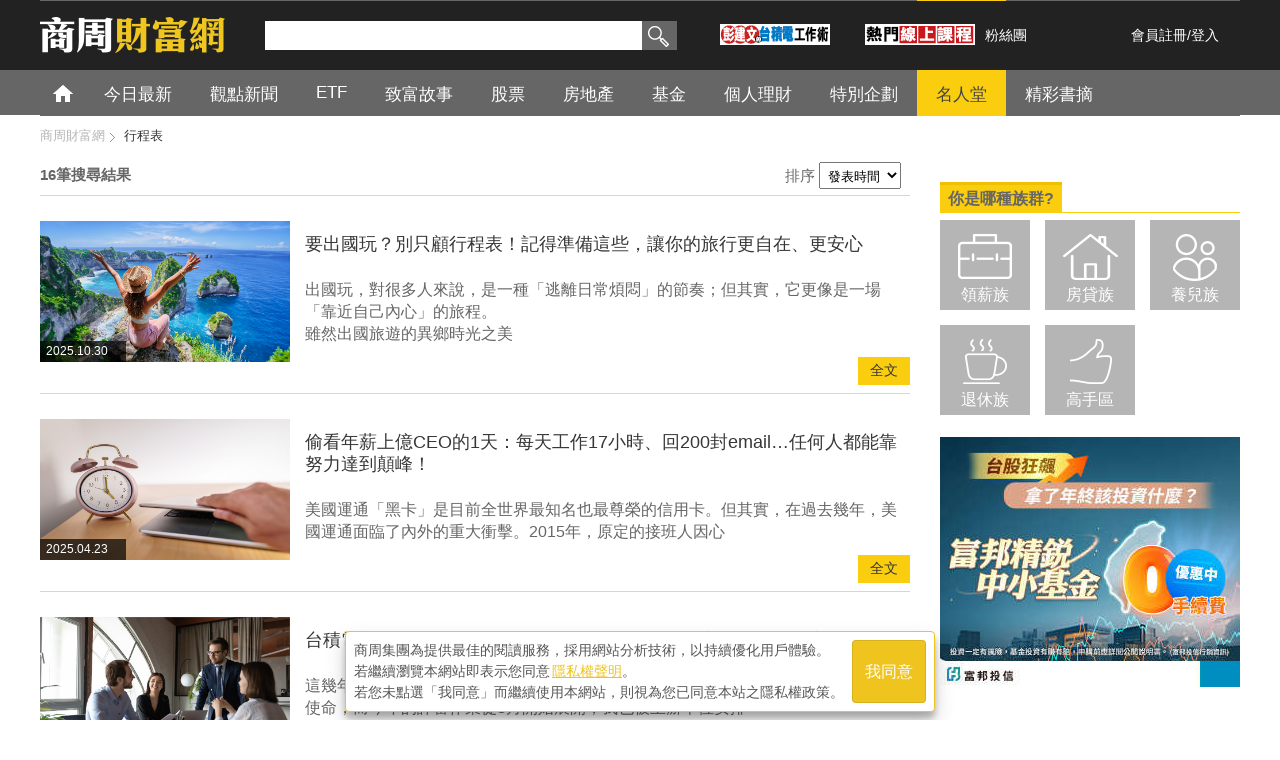

--- FILE ---
content_type: text/html; charset=utf-8
request_url: https://wealth.businessweekly.com.tw/HSearchResult.aspx?keyword=%e8%a1%8c%e7%a8%8b%e8%a1%a8
body_size: 60027
content:
<!--172.24.201.75-->
<!DOCTYPE html PUBLIC "-//W3C//DTD XHTML 1.0 Transitional//EN" "http://www.w3.org/TR/xhtml1/DTD/xhtml1-transitional.dtd">
<html xmlns="http://www.w3.org/1999/xhtml">
<head><meta http-equiv="content-type" content="text/html; charset=UTF-8" /><meta http-equiv="content-language" content="zh-tw" /><title>
	商周財富網
</title>
    <link rel="canonical" href="https://wealth.businessweekly.com.tw/HSearchResult.aspx?keyword=%e8%a1%8c%e7%a8%8b%e8%a1%a8" />
    <link rel="icon" href="/favicon.ico" />
    <link rel="image_src" />    
    <link media="screen" rel="stylesheet" type="text/css" href="/css/main.css" />    
    <link media="screen" rel="stylesheet" type="text/css" href="/css/megamenu.css" />    
    <link media="screen" rel="stylesheet" type="text/css" href="/css/font-awesome.min.css" /> 

    <link type="application/rss+xml" rel="alternate" title="" href="https://wealth.businessweekly.com.tw/HSearchResult.aspx?keyword=%e8%a1%8c%e7%a8%8b%e8%a1%a8" />
    <meta name="viewport" content="user-scalable=1" /><meta name="MobileOptimized" content="320" /><meta name="HandheldFriendly" content="True" /><meta name="format-detection" content="telephone=no" /><meta property="fb:admins" content="1558170098" /><meta property="fb:pages" content="186593071836" /><meta property="fb:pages" content="555760894593419" /><meta property="fb:pages" content="1589934324668811" /><meta property="fb:pages" content="420492544740863" /><meta property="fb:pages" content="152346354596" />
    <script type="text/javascript" src="https://code.jquery.com/jquery-2.2.4.min.js"></script>
    <script src="https://ibw.bwnet.com.tw/assets/library/bwg-ext/globalUtils.min.js"></script>
    <script type="text/javascript" src="//admsapi.businessweekly.com.tw/ADMS.js"></script> 
    <script type="text/javascript" src="/js/sch_bar.js"></script>    
    <script type="text/javascript" src="/js/BwGroup.js"></script>    
    <script type="text/javascript" src="/js/tab_wealth.js"></script>
    <script type="text/javascript" src="/js/blog_tip.js"></script>
    <script type="text/javascript" src="/js/jquery_lazyload.js"></script>
    <script type="text/javascript" src="/js/megamenu.js"></script>
    <script type="text/javascript">        
        $(document).ready(function () { $(".megamenu").megamenu(); });
        //圖片延遲載入--Window移到才顯示
        $(function () {
            $("img.lazy").lazyload({
                effect: "fadeIn"                
            });
        });

        //過5秒後一次載入
        $(function () {
            $("img.lazy2").lazyload({
                event: "sporty",
                effect: "fadeIn",
                failure_limit: 1 
            });
        });

        $(window).bind("load", function () {
            var timeout = setTimeout(function () { $("img.lazy2").trigger("sporty") }, 2000); //3秒
        });

    </script>       

    
    <link media="screen" rel="stylesheet" type="text/css" href="css/page_default.css" />
    <script type="text/javascript" src="js/jquery.als.min.js"></script>
      


<script>(function (w, d, s, l, i) {
    w[l] = w[l] || []; w[l].push({
        'gtm.start':
            new Date().getTime(), event: 'gtm.js'
    }); var f = d.getElementsByTagName(s)[0],
        j = d.createElement(s), dl = l != 'dataLayer' ? '&l=' + l : ''; j.async = true; j.src =
            'https://www.googletagmanager.com/gtm.js?id=' + i + dl; f.parentNode.insertBefore(j, f);
    })(window, document, 'script', 'dataLayer', 'GTM-MHV7SNZX');
</script></head>

	<body>
    
    
        <div>
        <input type="hidden" id="gtm_siteurl" name="gtm_siteurl" value="wealth.businessweekly.com.tw" />
        <input type="hidden" id="gtm_action_id" name="gtm_action_id" value="" />
        <input type="hidden" id="gtm_track_id" name="gtm_track_id" value="" />
        <input type="hidden" id="gtm_member_m" name="gtm_member_m" value="" />
        <input type="hidden" id="gtm_member_u" name="gtm_member_u" value="" />
        <input type="hidden" id="gtm_UserFlowType" name="gtm_UserFlowType" value="" />
        <input type="hidden" id="gtm_id_list" name="gtm_id_list" value="" />
        <input type="hidden" id="gtm_group_list" name="gtm_group_list" value="" />
        <input type="hidden" id="gtm_UserAction" name="gtm_UserAction" value="瀏覽" />
        <input type="hidden" id="gtm_UserPage" name="gtm_UserPage" value="" />
        <input type="hidden" id="gtm_searchword" name="gtm_searchword" value="" />
        <input type="hidden" id="gtm_note_id" name="gtm_note_id" value="" />
        <input type="hidden" id="gtm_keywords_hidden" name="gtm_keywords_hidden" value="" />
        <input type="hidden" id="gtm_article_type" name="gtm_article_type" value="web" />
        <input type="hidden" id="gtm_magazine_num" name="gtm_magazine_num" value="" />
        <input type="hidden" id="gtm_RetailPrice" name="gtm_RetailPrice" value="" />
        <input type="hidden" id="gtm_CurrentPrice" name="gtm_CurrentPrice" value="" />
        <input type="hidden" id="gtm_addcardUnit" name="gtm_addcardUnit" value="1" />
        <input type="hidden" id="gtm_carts_plist" name="gtm_carts_plist" value="" />
        <input type="hidden" id="gtm_carts_slist" name="gtm_carts_slist" value="" />
        <input type="hidden" id="gtm_carts_ulist" name="gtm_carts_ulist" value="" />
        <input type="hidden" id="gtm_CartPrice" name="gtm_CartPrice" value="" />
        <input type="hidden" id="gtm_OrderId" name="gtm_OrderId" value="" />
        <input type="hidden" id="gtm_action_id_nine" name="gtm_action_id_nine" value="" />
        

        <!-- 20241029 替換新的gtm -->
        <input type="hidden" id="gtm_ga_id" name="gtm_ga_id" value="G-H2DDJVHCPK" />
        
        <input type="hidden" id="gtm_isAD" name="gtm_isAD" value="N" /> <!-- //是否為廣編 -->
        <input type="hidden" id="adms_group_list" name="adms_group_list" value="" /> <!-- //該篇文章的分類子頻道 + 所有副頻道 -->
        <input type="hidden" id="gtm_siteid" name="adms_siteid" value="6" />
        </div>
    
    
    
    
    
    
    
    

    <form method="post" action="./HSearchResult.aspx?keyword=%u884c%u7a0b%u8868" id="form1">
<div class="aspNetHidden">
<input type="hidden" name="__EVENTTARGET" id="__EVENTTARGET" value="" />
<input type="hidden" name="__EVENTARGUMENT" id="__EVENTARGUMENT" value="" />
<input type="hidden" name="__LASTFOCUS" id="__LASTFOCUS" value="" />
<input type="hidden" name="__VIEWSTATE" id="__VIEWSTATE" value="/[base64]/[base64]/kuIDnqK7jgIzpgIPpm6Lml6XluLjnhanmgrbjgI3nmoTnr4DlpY/vvJvkvYblhbblr6bvvIzlroPmm7Tlg4/mmK/kuIDloLTjgIzpnaDov5Hoh6rlt7Hlhaflv4PjgI3nmoTml4XnqIvjgII8QlI+6ZuW54S25Ye65ZyL5peF6YGK55qE55Ww6YSJ5pmC5YWJ5LmL576OQmh0dHA6Ly93ZWFsdGguYnVzaW5lc3N3ZWVrbHkuY29tLnR3L0dBcnRpY2xlLmFzcHg/[base64]/nmoQx5aSp77ya5q+P5aSp5bel5L2cMTflsI/mmYLjgIHlm54yMDDlsIFlbWFpbOKApuS7u+S9leS6uumDveiDvemdoOWKquWKm+mBlOWIsOmhm+WzsO+8gQBDaHR0cHM6Ly93ZWFsdGguYnVzaW5lc3N3ZWVrbHkuY29tLnR3L0dBcnRpY2xlLmFzcHg/aWQ9QVJUTDAwMzAxNjIzNG7lgbfnnIvlubTolqrkuIrlhIRDRU/nmoQx5aSp77ya5q+P5aSp5bel5L2cMTflsI/[base64]/g0JodHRwOi8vd2VhbHRoLmJ1c2luZXNzd2Vla2x5LmNvbS50dy9HQXJ0aWNsZS5hc3B4P2lkPUFSVEwwMDMwMTYyMzRDaHR0cHM6Ly93ZWFsdGguYnVzaW5lc3N3ZWVrbHkuY29tLnR3L0dBcnRpY2xlLmFzcHg/[base64]/[base64]/[base64]/mqILop4DnmoTorIroqIDjgILmiJHkuI3llpzmraHmvZHliKXkurrlhrfmsLTvvIzkvYbpgJnmmK/nnJ/nmoTjgILmiJHlgJHnm7jkv6HmiJHlgJHlgZrlvpfliLDvvIzmiJHlgJHmj67oiJ7okZfmiYvli6LnmbzkuIvosaroqp7jgII8QlI+5oiR5YCR5pyD6LSP77yBQmh0dHA6Ly93ZWFsdGguYnVzaW5lc3N3ZWVrbHkuY29tLnR3L0dBcnRpY2xlLmFzcHg/[base64]/nlKLlipvmj5DljYcz5oiQAENodHRwczovL3dlYWx0aC5idXNpbmVzc3dlZWtseS5jb20udHcvR0FydGljbGUuYXNweD9pZD1BUlRMMDAzMDEzMjczbeaDs+WBmuWlveaZgumWk+euoeeQhu+8jOW/hemgiOWFiOWLvuWLkuWHuueQhuaDs+S4gOmAseeahOaooeaooy4uLumAmeaoo+ioreioiOihjOeoi+ihqO+8jOeUn+eUouWKm+aPkOWNhzPmiJC7ATxCUj7poa/ogIzmmJPopovlnLDlsI3lpJrmlbjkurrogIzoqIDvvIznm67liY3mnIDlpKfnmoTmjJHmiLDlsLHmmK/mmYLplpPnrqHnkIbjgILnhLbogIzvvIznlbbmiJHlgJHlu7rorbDlpKflrrbmk6zlrprmm7jpnaLooYznqIvooajmmYLvvIzmjIHmnInjgIzpm7vmibbmoq/[base64]/aWQ9QVJUTDAwMzAxMzI3M2QCBQ9kFgJmDxULCjIwMjMuMDMuMzBDaHR0cHM6Ly93ZWFsdGguYnVzaW5lc3N3ZWVrbHkuY29tLnR3L0dBcnRpY2xlLmFzcHg/aWQ9QVJUTDAwMzAxMDEwNFhodHRwczovL2l3ZWFsdGguYnduZXQuY29tLnR3L0FDX0dhbGxlcnkvMjAyMy8wMy8xNDJjNzBhZS1lNmU5LWIzZTItOTNkOS1mMDJkYzY5MjI3MjcuanBne+S4jeeci+S4u+euoeiHieiJsuWwseiyv+eEtuWgseWRiu+8jOWwj+W/g+aOg+WIsOmisemiqOWwvi4uLuiqquipseihk+WwiOWutu+8mueEoeirluWTqueorua6nemAmu+8jOmDveimgeaOjOaPoemXnOmNteaZguapnwBDaHR0cHM6Ly93ZWFsdGguYnVzaW5lc3N3ZWVrbHkuY29tLnR3L0dBcnRpY2xlLmFzcHg/aWQ9QVJUTDAwMzAxMDEwNHvkuI3nnIvkuLvnrqHoh4noibLlsLHosr/nhLbloLHlkYrvvIzlsI/lv4PmjoPliLDporHpoqjlsL4uLi7oqqroqbHooZPlsIjlrrbvvJrnhKHoq5blk6rnqK7mup3pgJrvvIzpg73opoHmjozmj6Hpl5zpjbXmmYLmqZ/DAeWPquaYr+aOjOaPoeS6huaZguapn++8jOe1kOaenOWwseS4jeS4gOaoo+afkOS9jeWQjOS6i+aYr+WHuuS6huWQjeW3peS9nOiDveWKm+WlveOAguWluee4veaYr+aHguW+l+e0sOW/g+aqouimluS4iuWPuOeahOeLgOazge+8jOmAo+S7gOm6vOaZguWAmeWbnue4vemDqOmWi+acg+OAgeS7iuWkqeeahOW/g+aDheeCuuS7gOm6vOeJueWIpeWlvUJodHRwOi8vd2VhbHRoLmJ1c2luZXNzd2Vla2x5LmNvbS50dy9HQXJ0aWNsZS5hc3B4P2lkPUFSVEwwMDMwMTAxMDRDaHR0cHM6Ly93ZWFsdGguYnVzaW5lc3N3ZWVrbHkuY29tLnR3L0dBcnRpY2xlLmFzcHg/[base64]/[base64]/mmYLnmoTkvJHmga/mmYLplpPjgILnj77loLTmnInlub7nmb7lkI3kuK3lrbjnlJ/[base64]/aWQ9QVJUTDAwMzAwODk5OGQCBw9kFgJmDxULCjIwMjAuMDcuMjJDaHR0cHM6Ly93ZWFsdGguYnVzaW5lc3N3ZWVrbHkuY29tLnR3L0dBcnRpY2xlLmFzcHg/[base64]/q+WJiua4m+iCoeWIqeKApgBDaHR0cHM6Ly93ZWFsdGguYnVzaW5lc3N3ZWVrbHkuY29tLnR3L0dBcnRpY2xlLmFzcHg/[base64]/[base64]/aWQ9QVJUTDAwMzAwMjY1MWQCCA9kFgJmDxULCjIwMjAuMDMuMTlDaHR0cHM6Ly93ZWFsdGguYnVzaW5lc3N3ZWVrbHkuY29tLnR3L0dBcnRpY2xlLmFzcHg/[base64]/mmK/[base64]/[base64]/aWQ9QVJUTDAwMDE0NDg2MEnnlLPmoLnkv53pmqrmmK/ku4DpurzvvJ/[base64]/[base64]/[base64]/[base64]/[base64]/IS/s=" />
</div>

<script type="text/javascript">
//<![CDATA[
var theForm = document.forms['form1'];
if (!theForm) {
    theForm = document.form1;
}
function __doPostBack(eventTarget, eventArgument) {
    if (!theForm.onsubmit || (theForm.onsubmit() != false)) {
        theForm.__EVENTTARGET.value = eventTarget;
        theForm.__EVENTARGUMENT.value = eventArgument;
        theForm.submit();
    }
}
//]]>
</script>


<script src="/WebResource.axd?d=FslMIyXcvN8zxF_bZ9oVcMPdpZ3GK0__GvZ1fZifA3MIUdxSDWSixWUVyYM1ri1X1VIaAPUskm4JdWYW771VTqLFkU_JcfKWDdMv6RNDA141&amp;t=638286353964787378" type="text/javascript"></script>


<script src="/ScriptResource.axd?d=KzD4q8f8W8yxD5Ks28Ns8ZL66YVz4ytQYtamvyV6s9FwYvACbdGCUmtAk1WUPdhnmnRmmpRc38a8lS_ZPyA_L1K8i1hx--ndnICGmIZWWYg7n0ZJQ9hNYXeRknWYci5Q0&amp;t=ffffffffdd783992" type="text/javascript"></script>
<script src="/ScriptResource.axd?d=0JZmfypZTB61RpqWgx-dwDKfTkMC67KxctCIjbj5DaqMtkmrwX5IrPy6Bp6UbrtclykLal_JN0fGNdibL5hLgmToaWluxbNLc4QrXxwLvZcq2WM-s3DAiq8SZH-jOED1B30pIaTB9mBs0r2EPorDpw2&amp;t=ffffffffdd783992" type="text/javascript"></script>
<div class="aspNetHidden">

	<input type="hidden" name="__VIEWSTATEGENERATOR" id="__VIEWSTATEGENERATOR" value="D74BD5BA" />
	<input type="hidden" name="__EVENTVALIDATION" id="__EVENTVALIDATION" value="/wEdAAc7e/kM/l1q5wiBNuNJhRh7E0EL4/NgymgOhf0H0ts23vc8OZM++3doz8DBUHy+vCYuW5LGoy04AR50M9yu/aqBwJjG2hClIhrLcKrj9pPDDq3JT+r6qYFDl/n6zaPeOyHFS3fwmkvUKJHwAMeZ9oCAq2F6Or+0mwtXWI7QsErbU5j9ncHwQTazeDM0xx5PMhI=" />
</div>



    <script type="text/javascript">
//<![CDATA[
Sys.WebForms.PageRequestManager._initialize('ctl00$ScriptManager1', 'form1', [], [], [], 90, 'ctl00');
//]]>
</script>

    
    <div id="wrapper">     
        
<!-- header -->
<div id="wealth_dh">
   <div class="header_area">
   <div class="bwmoney_logo"><a href="/index.aspx"><img src="/images/bwmoney_logo.png" alt="商業周刊" width="185" height="40" /></a></div>
         <div class="top_area">
             <ul>
                 <li class="search_nav">
                     <div id="Header1_Panel1" class="sch_box" onkeypress="javascript:return WebForm_FireDefaultButton(event, &#39;Header1_SearchBtn&#39;)">
	
                        <input name="ctl00$Header1$SearchText" type="text" id="Header1_SearchText" class="seatext gtm_bw_Search_Key" />
                        <input type="submit" name="ctl00$Header1$SearchBtn" value="搜尋" onclick="return SearchCheck();" id="Header1_SearchBtn" class="seabtn gtm_bw_Search" />
                     
</div>
                     <div class="hotkey">                        
                        
                        
                        
                        
                        
                    </div>
                     <div>
                        <a class="line-friend"  target="_blank" href="https://smart.businessweekly.com.tw/Event/2024/pengtsmcworkmethod/?utm_source=display&utm_medium=banner&utm_campaign=pengfront&src=icon_wealth&ftag=icon_wealth">
                        <img src="/images/MerlionPeng.jpg" alt="彭建文的台積電工作術">
                        </a>
                     </div>

                 </li>
                <li>

                  <a class="line-friend" target="_blank" href="https://smart.businessweekly.com.tw/ecourse/video.aspx?PROD_TYPE_NO=PTYPE00000187&utm_source=display&utm_medium=banner&utm_campaign=ecoursefront&src=icon_wealth&ftag=icon_wealth">
                      <img src="/images/HotCourse.jpg" alt="熱門線上課程">
                  </a>
                </li>
                <li class="fbfans"><a href="https://www.facebook.com/bwwealth" target="_blank">粉絲團</a>
                    <div class="fb-like" data-href="https://www.facebook.com/bwwealth" data-send="false"
                        data-layout="button_count" data-width="50" data-show-faces="false"  style="top:5px;">
                    </div>
                 </li>
                 <li class="register">
                 <a href='#' class='js-iframe-login' data-type='register'>會員註冊</a>/<a class='js-iframe-login' data-type='login' href='#'>登入</a>
                 </li>
             </ul>
         </div>
     </div>
    <!-- mainnav start-->


    <div id="nav_wrp">
        <div class="nav_content">
            <ul class="megamenu navgry" itemscope itemtype="http://www.schema.org/SiteNavigationElement">
                <li class="home" itemprop="name"><a itemprop="url"  href="/index.aspx">首頁</a></li>
                
                        <li class='' itemprop="name">
                            <a itemprop="url" href='https://wealth.businessweekly.com.tw/AChannel.aspx?Channel_No=0006'>今日最新</a>                            
                            <div id="Header1_Repeater1_SubMegameun_0" class="megapanel">
                                <div class="drop_wrp">
                                    
                                    <!-- dropdown article -->
                                    <div class='drop_art_full'>                                                                                   
                                            
                                                    <div class="drop360">
  <div class="drop360_img">
<a href="https://wealth.businessweekly.com.tw/GArticle.aspx?id=ARTL003017934"><img style='height:205px;width:360px' src="https://iwealth.bwnet.com.tw/AC_Gallery/2026/01/fcb0e761-81fd-254e-dc03-849885edc510_310.jpg" onerror="this.src='https://wealth.businessweekly.com.tw/images/view.jpg'" alt="錢滾錢，愈早開始愈好！複利教我們的事：投資最強的夥伴不是錢，而是時間" /></a></div>
<p>
<a href="https://wealth.businessweekly.com.tw/GArticle.aspx?id=ARTL003017934">錢滾錢，愈早開始愈好！複利教我們的事：投資最強的夥伴不是錢，而是時間</a></p>
</div>

                                                                                                                                 
                                        <div class='drop150_wrp_full'>
                                            
                                                    <div class="drop150">
                                                        <div class="drop150_img">
                                                            <a href='https://wealth.businessweekly.com.tw/GArticle.aspx?id=ARTL003017953'>
                                                                <img class="lazy2" src='https://iwealth.bwnet.com.tw/AC_Gallery/2026/02/2f5dbe04-2704-2dee-6459-e2d77bef7657_190.jpg' style='height:85px;width:150px'  alt='0050、SPY...買在最高點，'  /></a></div>
                                                        <p>
                                                            <a href='https://wealth.businessweekly.com.tw/GArticle.aspx?id=ARTL003017953'>0050、SPY...買在最高點，</a></p>
                                                    </div>
                                                
                                                    <div class="drop150">
                                                        <div class="drop150_img">
                                                            <a href='https://wealth.businessweekly.com.tw/GArticle.aspx?id=ARTL003017947'>
                                                                <img class="lazy2" src='https://iwealth.bwnet.com.tw/AC_Gallery/2026/01/8cbad812-19e9-2f81-f69a-2625261c742c_190.jpg' style='height:85px;width:150px'  alt='長輩留下的財產沒有很多，可以不用去'  /></a></div>
                                                        <p>
                                                            <a href='https://wealth.businessweekly.com.tw/GArticle.aspx?id=ARTL003017947'>長輩留下的財產沒有很多，可以不用去</a></p>
                                                    </div>
                                                
                                                    <div class="drop150">
                                                        <div class="drop150_img">
                                                            <a href='https://wealth.businessweekly.com.tw/GArticle.aspx?id=ARTL003017933'>
                                                                <img class="lazy2" src='https://iwealth.bwnet.com.tw/AC_Gallery/2025/09/9af75f54-4d65-6726-4f8f-23ae033c69ef_190.jpg' style='height:85px;width:150px'  alt='2026年AI還會多強？投資「AI'  /></a></div>
                                                        <p>
                                                            <a href='https://wealth.businessweekly.com.tw/GArticle.aspx?id=ARTL003017933'>2026年AI還會多強？投資「AI</a></p>
                                                    </div>
                                                
                                                    <div class="drop150">
                                                        <div class="drop150_img">
                                                            <a href='https://wealth.businessweekly.com.tw/GArticle.aspx?id=ARTL003017937'>
                                                                <img class="lazy2" src='https://iwealth.bwnet.com.tw/AC_Gallery/2026/01/22c8389c-4461-fa83-5178-9ac60f674188_190.jpg' style='height:85px;width:150px'  alt='3個原因告訴你，0050過去的高報'  /></a></div>
                                                        <p>
                                                            <a href='https://wealth.businessweekly.com.tw/GArticle.aspx?id=ARTL003017937'>3個原因告訴你，0050過去的高報</a></p>
                                                    </div>
                                                
                                                    <div class="drop150">
                                                        <div class="drop150_img">
                                                            <a href='https://wealth.businessweekly.com.tw/GArticle.aspx?id=ARTL003017932'>
                                                                <img class="lazy2" src='https://iwealth.bwnet.com.tw/AC_Gallery/2025/09/9af75f54-4d65-6726-4f8f-23ae033c69ef_190.jpg' style='height:85px;width:150px'  alt='被AI擠壓的世代》被動元件齊漲，A'  /></a></div>
                                                        <p>
                                                            <a href='https://wealth.businessweekly.com.tw/GArticle.aspx?id=ARTL003017932'>被AI擠壓的世代》被動元件齊漲，A</a></p>
                                                    </div>
                                                
                                                    <div class="drop150">
                                                        <div class="drop150_img">
                                                            <a href='https://wealth.businessweekly.com.tw/GArticle.aspx?id=ARTL003017930'>
                                                                <img class="lazy2" src='https://iwealth.bwnet.com.tw/AC_Gallery/2026/01/b6edfbc6-7ffe-479a-1bf5-6e09e41bf574_190.jpg' style='height:85px;width:150px'  alt='假通知真詐騙！看到「系統異常」、「'  /></a></div>
                                                        <p>
                                                            <a href='https://wealth.businessweekly.com.tw/GArticle.aspx?id=ARTL003017930'>假通知真詐騙！看到「系統異常」、「</a></p>
                                                    </div>
                                                
                                                    <div class="drop150">
                                                        <div class="drop150_img">
                                                            <a href='https://wealth.businessweekly.com.tw/GArticle.aspx?id=ARTL003017922'>
                                                                <img class="lazy2" src='https://iwealth.bwnet.com.tw/AC_Gallery/2026/01/69800330-dacf-0ace-48f4-6f011157a021_190.jpg' style='height:85px;width:150px'  alt='誰說只有市值型ETF才有台積電？主'  /></a></div>
                                                        <p>
                                                            <a href='https://wealth.businessweekly.com.tw/GArticle.aspx?id=ARTL003017922'>誰說只有市值型ETF才有台積電？主</a></p>
                                                    </div>
                                                
                                                    <div class="drop150">
                                                        <div class="drop150_img">
                                                            <a href='https://wealth.businessweekly.com.tw/GArticle.aspx?id=ARTL003017917'>
                                                                <img class="lazy2" src='https://iwealth.bwnet.com.tw/AC_Gallery/2026/01/5747742e-c4ea-0f44-936b-e9330bbd90f3_190.jpg' style='height:85px;width:150px'  alt='弘塑、辛耘...台積電先進封裝爆量'  /></a></div>
                                                        <p>
                                                            <a href='https://wealth.businessweekly.com.tw/GArticle.aspx?id=ARTL003017917'>弘塑、辛耘...台積電先進封裝爆量</a></p>
                                                    </div>
                                                
                                                    <div class="drop150">
                                                        <div class="drop150_img">
                                                            <a href='https://wealth.businessweekly.com.tw/GArticle.aspx?id=ARTL003017916'>
                                                                <img class="lazy2" src='https://iwealth.bwnet.com.tw/AC_Gallery/2025/05/6619be81-a011-b034-63e2-336e8e48ee02_190.jpg' style='height:85px;width:150px'  alt='東陽、上銀、聚陽...台美關稅15'  /></a></div>
                                                        <p>
                                                            <a href='https://wealth.businessweekly.com.tw/GArticle.aspx?id=ARTL003017916'>東陽、上銀、聚陽...台美關稅15</a></p>
                                                    </div>
                                                
                                                    <div class="drop150">
                                                        <div class="drop150_img">
                                                            <a href='https://wealth.businessweekly.com.tw/GArticle.aspx?id=ARTL003017912'>
                                                                <img class="lazy2" src='https://iwealth.bwnet.com.tw/AC_Gallery/2026/01/d1769da2-1d38-8865-98d2-285f16c73036_190.jpg' style='height:85px;width:150px'  alt='同父異母的兄弟姊妹也有繼承權？一故'  /></a></div>
                                                        <p>
                                                            <a href='https://wealth.businessweekly.com.tw/GArticle.aspx?id=ARTL003017912'>同父異母的兄弟姊妹也有繼承權？一故</a></p>
                                                    </div>
                                                 
                                        </div>
                                    </div>
                                    <!-- /dropdown article -->
                                </div>
                            </div>
                        </li>
                    
                        <li class='' itemprop="name">
                            <a itemprop="url" href='https://wealth.businessweekly.com.tw/AChannel.aspx?Channel_No=0002'>觀點新聞</a>                            
                            <div id="Header1_Repeater1_SubMegameun_1" class="megapanel">
                                <div class="drop_wrp">
                                    
                                    <!-- dropdown article -->
                                    <div class='drop_art_full'>                                                                                   
                                            
                                                    <div class="drop360">
  <div class="drop360_img">
<a href="https://wealth.businessweekly.com.tw/GArticle.aspx?id=ARTL003017930"><img style='height:205px;width:360px' src="https://iwealth.bwnet.com.tw/AC_Gallery/2026/01/b6edfbc6-7ffe-479a-1bf5-6e09e41bf574_310.jpg" onerror="this.src='https://wealth.businessweekly.com.tw/images/view.jpg'" alt="假通知真詐騙！看到「系統異常」、「官方更新通知」就上當？小心一封信就" /></a></div>
<p>
<a href="https://wealth.businessweekly.com.tw/GArticle.aspx?id=ARTL003017930">假通知真詐騙！看到「系統異常」、「官方更新通知」就上當？小心一封信就</a></p>
</div>

                                                                                                                                 
                                        <div class='drop150_wrp_full'>
                                            
                                                    <div class="drop150">
                                                        <div class="drop150_img">
                                                            <a href='https://wealth.businessweekly.com.tw/GArticle.aspx?id=ARTL001002574'>
                                                                <img class="lazy2" src='https://iwealth.bwnet.com.tw/AC_Gallery/2025/12/946ed7f9-2b29-335f-8bcd-6e9af9984431_190.jpg' style='height:85px;width:150px'  alt='台美關稅談成15%，台股將持續走強'  /></a></div>
                                                        <p>
                                                            <a href='https://wealth.businessweekly.com.tw/GArticle.aspx?id=ARTL001002574'>台美關稅談成15%，台股將持續走強</a></p>
                                                    </div>
                                                
                                                    <div class="drop150">
                                                        <div class="drop150_img">
                                                            <a href='https://wealth.businessweekly.com.tw/GArticle.aspx?id=ARTL003017692'>
                                                                <img class="lazy2" src='https://iwealth.bwnet.com.tw/AC_Gallery/2025/12/b56f569f-cfc1-8ffa-72f9-ec0af33041a2_190.jpg' style='height:85px;width:150px'  alt='AI衝擊？美企業裁員數比去年大增5'  /></a></div>
                                                        <p>
                                                            <a href='https://wealth.businessweekly.com.tw/GArticle.aspx?id=ARTL003017692'>AI衝擊？美企業裁員數比去年大增5</a></p>
                                                    </div>
                                                
                                                    <div class="drop150">
                                                        <div class="drop150_img">
                                                            <a href='https://wealth.businessweekly.com.tw/GArticle.aspx?id=ARTL001002533'>
                                                                <img class="lazy2" src='https://iwealth.bwnet.com.tw/AC_Gallery/2023/07/ac823465-8b5b-d605-f3fd-e2f448304b05_190.jpg' style='height:85px;width:150px'  alt='2026年AI「超級循環」啟動！權'  /></a></div>
                                                        <p>
                                                            <a href='https://wealth.businessweekly.com.tw/GArticle.aspx?id=ARTL001002533'>2026年AI「超級循環」啟動！權</a></p>
                                                    </div>
                                                
                                                    <div class="drop150">
                                                        <div class="drop150_img">
                                                            <a href='https://wealth.businessweekly.com.tw/GArticle.aspx?id=ARTL001002526'>
                                                                <img class="lazy2" src='https://iwealth.bwnet.com.tw/AC_Gallery/2025/10/f6b0f14d-0b5f-b0c1-52d2-625dbec2582c_190.jpg' style='height:85px;width:150px'  alt='導入AI讓投資效益更佳，為什麼？貝'  /></a></div>
                                                        <p>
                                                            <a href='https://wealth.businessweekly.com.tw/GArticle.aspx?id=ARTL001002526'>導入AI讓投資效益更佳，為什麼？貝</a></p>
                                                    </div>
                                                
                                                    <div class="drop150">
                                                        <div class="drop150_img">
                                                            <a href='https://wealth.businessweekly.com.tw/GArticle.aspx?id=ARTL003017208'>
                                                                <img class="lazy2" src='https://iwealth.bwnet.com.tw/AC_Gallery/2025/10/c4f6f91d-98e0-2f1d-12be-66c97585acfe_190.jpg' style='height:85px;width:150px'  alt='生成式AI來襲、飯碗不保？Inde'  /></a></div>
                                                        <p>
                                                            <a href='https://wealth.businessweekly.com.tw/GArticle.aspx?id=ARTL003017208'>生成式AI來襲、飯碗不保？Inde</a></p>
                                                    </div>
                                                
                                                    <div class="drop150">
                                                        <div class="drop150_img">
                                                            <a href='https://wealth.businessweekly.com.tw/GArticle.aspx?id=ARTL010429965'>
                                                                <img class="lazy2" src='https://iwealth.bwnet.com.tw/AC_Gallery/2025/09/bf89a66d-6881-b457-6f32-f687db074d04_190.jpg' style='height:85px;width:150px'  alt='「TISA台灣個人投資儲蓄帳戶」上'  /></a></div>
                                                        <p>
                                                            <a href='https://wealth.businessweekly.com.tw/GArticle.aspx?id=ARTL010429965'>「TISA台灣個人投資儲蓄帳戶」上</a></p>
                                                    </div>
                                                
                                                    <div class="drop150">
                                                        <div class="drop150_img">
                                                            <a href='https://wealth.businessweekly.com.tw/GArticle.aspx?id=ARTL010429869'>
                                                                <img class="lazy2" src='https://iwealth.bwnet.com.tw/AC_Gallery/2025/09/09fdb1b6-17b8-f506-a0fc-912277479d71_190.jpg' style='height:85px;width:150px'  alt='低所得族群對物價最有感！最低工資有'  /></a></div>
                                                        <p>
                                                            <a href='https://wealth.businessweekly.com.tw/GArticle.aspx?id=ARTL010429869'>低所得族群對物價最有感！最低工資有</a></p>
                                                    </div>
                                                
                                                    <div class="drop150">
                                                        <div class="drop150_img">
                                                            <a href='https://wealth.businessweekly.com.tw/GArticle.aspx?id=ARTL010429816'>
                                                                <img class="lazy2" src='https://iwealth.bwnet.com.tw/AC_Gallery/2025/09/a749f562-981c-71b4-226e-3ce164d0f30a_190.jpg' style='height:85px;width:150px'  alt='台積電借力AI設計軟體，力拚晶片能'  /></a></div>
                                                        <p>
                                                            <a href='https://wealth.businessweekly.com.tw/GArticle.aspx?id=ARTL010429816'>台積電借力AI設計軟體，力拚晶片能</a></p>
                                                    </div>
                                                
                                                    <div class="drop150">
                                                        <div class="drop150_img">
                                                            <a href='https://wealth.businessweekly.com.tw/GArticle.aspx?id=ARTL010429815'>
                                                                <img class="lazy2" src='https://iwealth.bwnet.com.tw/AC_Gallery/2025/09/f99b4a4d-86a8-bfbf-740d-599193060690_190.jpg' style='height:85px;width:150px'  alt='美中關稅協議未定＋傳統淡季...陽'  /></a></div>
                                                        <p>
                                                            <a href='https://wealth.businessweekly.com.tw/GArticle.aspx?id=ARTL010429815'>美中關稅協議未定＋傳統淡季...陽</a></p>
                                                    </div>
                                                
                                                    <div class="drop150">
                                                        <div class="drop150_img">
                                                            <a href='https://wealth.businessweekly.com.tw/GArticle.aspx?id=ARTL010429760'>
                                                                <img class="lazy2" src='https://iwealth.bwnet.com.tw/AC_Gallery/2025/09/05873343-5857-0fe6-4b54-2502f8e49d2b_190.jpg' style='height:85px;width:150px'  alt='華南永昌投信累積虧損逾半資本額，今'  /></a></div>
                                                        <p>
                                                            <a href='https://wealth.businessweekly.com.tw/GArticle.aspx?id=ARTL010429760'>華南永昌投信累積虧損逾半資本額，今</a></p>
                                                    </div>
                                                 
                                        </div>
                                    </div>
                                    <!-- /dropdown article -->
                                </div>
                            </div>
                        </li>
                    
                        <li class='' itemprop="name">
                            <a itemprop="url" href='https://wealth.businessweekly.com.tw/AChannel.aspx?Channel_No=0045'>ETF</a>                            
                            <div id="Header1_Repeater1_SubMegameun_2" class="megapanel">
                                <div class="drop_wrp">
                                    
                                    <!-- dropdown article -->
                                    <div class='drop_art_full'>                                                                                   
                                            
                                                    <div class="drop360">
  <div class="drop360_img">
<a href="https://wealth.businessweekly.com.tw/GArticle.aspx?id=ARTL003017953"><img style='height:205px;width:360px' src="https://iwealth.bwnet.com.tw/AC_Gallery/2026/02/2f5dbe04-2704-2dee-6459-e2d77bef7657_310.jpg" onerror="this.src='https://wealth.businessweekly.com.tw/images/view.jpg'" alt="0050、SPY...買在最高點，5年後反而賺最多？數據找答案：這3" /></a></div>
<p>
<a href="https://wealth.businessweekly.com.tw/GArticle.aspx?id=ARTL003017953">0050、SPY...買在最高點，5年後反而賺最多？數據找答案：這3</a></p>
</div>

                                                                                                                                 
                                        <div class='drop150_wrp_full'>
                                            
                                                    <div class="drop150">
                                                        <div class="drop150_img">
                                                            <a href='https://wealth.businessweekly.com.tw/GArticle.aspx?id=ARTL003017937'>
                                                                <img class="lazy2" src='https://iwealth.bwnet.com.tw/AC_Gallery/2026/01/22c8389c-4461-fa83-5178-9ac60f674188_190.jpg' style='height:85px;width:150px'  alt='3個原因告訴你，0050過去的高報'  /></a></div>
                                                        <p>
                                                            <a href='https://wealth.businessweekly.com.tw/GArticle.aspx?id=ARTL003017937'>3個原因告訴你，0050過去的高報</a></p>
                                                    </div>
                                                
                                                    <div class="drop150">
                                                        <div class="drop150_img">
                                                            <a href='https://wealth.businessweekly.com.tw/GArticle.aspx?id=ARTL003017922'>
                                                                <img class="lazy2" src='https://iwealth.bwnet.com.tw/AC_Gallery/2026/01/69800330-dacf-0ace-48f4-6f011157a021_190.jpg' style='height:85px;width:150px'  alt='誰說只有市值型ETF才有台積電？主'  /></a></div>
                                                        <p>
                                                            <a href='https://wealth.businessweekly.com.tw/GArticle.aspx?id=ARTL003017922'>誰說只有市值型ETF才有台積電？主</a></p>
                                                    </div>
                                                
                                                    <div class="drop150">
                                                        <div class="drop150_img">
                                                            <a href='https://wealth.businessweekly.com.tw/GArticle.aspx?id=ARTL003017906'>
                                                                <img class="lazy2" src='https://iwealth.bwnet.com.tw/AC_Gallery/2026/01/66c19e9f-4810-e6b5-5538-2233a7891eea_190.jpg' style='height:85px;width:150px'  alt='主動式ETF 00981A也愛00'  /></a></div>
                                                        <p>
                                                            <a href='https://wealth.businessweekly.com.tw/GArticle.aspx?id=ARTL003017906'>主動式ETF 00981A也愛00</a></p>
                                                    </div>
                                                
                                                    <div class="drop150">
                                                        <div class="drop150_img">
                                                            <a href='https://wealth.businessweekly.com.tw/GArticle.aspx?id=ARTL003017890'>
                                                                <img class="lazy2" src='https://iwealth.bwnet.com.tw/AC_Gallery/2026/01/5c0221c7-c6a5-5ce2-7be7-aa8a25c56a7c_190.jpg' style='height:85px;width:150px'  alt='00878規模突破4000億、股價'  /></a></div>
                                                        <p>
                                                            <a href='https://wealth.businessweekly.com.tw/GArticle.aspx?id=ARTL003017890'>00878規模突破4000億、股價</a></p>
                                                    </div>
                                                
                                                    <div class="drop150">
                                                        <div class="drop150_img">
                                                            <a href='https://wealth.businessweekly.com.tw/GArticle.aspx?id=ARTL003017876'>
                                                                <img class="lazy2" src='https://iwealth.bwnet.com.tw/AC_Gallery/2026/01/a7ed7240-28bf-9c97-7cd8-894dffbf27d2_190.jpg' style='height:85px;width:150px'  alt='00878連2季配息0.4元「築底'  /></a></div>
                                                        <p>
                                                            <a href='https://wealth.businessweekly.com.tw/GArticle.aspx?id=ARTL003017876'>00878連2季配息0.4元「築底</a></p>
                                                    </div>
                                                
                                                    <div class="drop150">
                                                        <div class="drop150_img">
                                                            <a href='https://wealth.businessweekly.com.tw/GArticle.aspx?id=ARTL003017844'>
                                                                <img class="lazy2" src='https://iwealth.bwnet.com.tw/AC_Gallery/2026/01/61fadee5-6191-36c9-4d62-812c63fbb4f6_190.jpg' style='height:85px;width:150px'  alt='高股息ETF 00713配息落底訊'  /></a></div>
                                                        <p>
                                                            <a href='https://wealth.businessweekly.com.tw/GArticle.aspx?id=ARTL003017844'>高股息ETF 00713配息落底訊</a></p>
                                                    </div>
                                                
                                                    <div class="drop150">
                                                        <div class="drop150_img">
                                                            <a href='https://wealth.businessweekly.com.tw/GArticle.aspx?id=ARTL003017843'>
                                                                <img class="lazy2" src='https://iwealth.bwnet.com.tw/AC_Gallery/2026/01/393fc2a2-b9d1-74d1-0b87-fd4b5edd324b_190.jpg' style='height:85px;width:150px'  alt='主動式ETF正夯，績效真的能贏00'  /></a></div>
                                                        <p>
                                                            <a href='https://wealth.businessweekly.com.tw/GArticle.aspx?id=ARTL003017843'>主動式ETF正夯，績效真的能贏00</a></p>
                                                    </div>
                                                
                                                    <div class="drop150">
                                                        <div class="drop150_img">
                                                            <a href='https://wealth.businessweekly.com.tw/GArticle.aspx?id=ARTL003017831'>
                                                                <img class="lazy2" src='https://iwealth.bwnet.com.tw/AC_Gallery/2026/01/9f550e4a-5f45-5bb0-334b-ebbfff256c98_190.jpg' style='height:85px;width:150px'  alt='同樣追蹤S&P 500指數，009'  /></a></div>
                                                        <p>
                                                            <a href='https://wealth.businessweekly.com.tw/GArticle.aspx?id=ARTL003017831'>同樣追蹤S&P 500指數，009</a></p>
                                                    </div>
                                                
                                                    <div class="drop150">
                                                        <div class="drop150_img">
                                                            <a href='https://wealth.businessweekly.com.tw/GArticle.aspx?id=ARTL003017818'>
                                                                <img class="lazy2" src='https://iwealth.bwnet.com.tw/AC_Gallery/2026/01/c6733ac8-1ef3-a42c-f631-1137aa7c16dd_190.jpg' style='height:85px;width:150px'  alt='牛市下0050正2賺很大，資金小更'  /></a></div>
                                                        <p>
                                                            <a href='https://wealth.businessweekly.com.tw/GArticle.aspx?id=ARTL003017818'>牛市下0050正2賺很大，資金小更</a></p>
                                                    </div>
                                                
                                                    <div class="drop150">
                                                        <div class="drop150_img">
                                                            <a href='https://wealth.businessweekly.com.tw/GArticle.aspx?id=ARTL003017810'>
                                                                <img class="lazy2" src='https://iwealth.bwnet.com.tw/AC_Gallery/2026/01/a1eabe84-6c24-d5c1-bca2-7f27d4f48378_190.jpg' style='height:85px;width:150px'  alt='定期定額買ETF真的穩賺不賠？追蹤'  /></a></div>
                                                        <p>
                                                            <a href='https://wealth.businessweekly.com.tw/GArticle.aspx?id=ARTL003017810'>定期定額買ETF真的穩賺不賠？追蹤</a></p>
                                                    </div>
                                                 
                                        </div>
                                    </div>
                                    <!-- /dropdown article -->
                                </div>
                            </div>
                        </li>
                    
                        <li class='' itemprop="name">
                            <a itemprop="url" href='https://wealth.businessweekly.com.tw/AChannel.aspx?Channel_No=0001'>致富故事</a>                            
                            <div id="Header1_Repeater1_SubMegameun_3" class="megapanel">
                                <div class="drop_wrp">
                                    
                                    <!-- dropdown article -->
                                    <div class='drop_art_full'>                                                                                   
                                            
                                                    <div class="drop360">
  <div class="drop360_img">
<a href="https://wealth.businessweekly.com.tw/GArticle.aspx?id=ARTL003017934"><img style='height:205px;width:360px' src="https://iwealth.bwnet.com.tw/AC_Gallery/2026/01/fcb0e761-81fd-254e-dc03-849885edc510_310.jpg" onerror="this.src='https://wealth.businessweekly.com.tw/images/view.jpg'" alt="錢滾錢，愈早開始愈好！複利教我們的事：投資最強的夥伴不是錢，而是時間" /></a></div>
<p>
<a href="https://wealth.businessweekly.com.tw/GArticle.aspx?id=ARTL003017934">錢滾錢，愈早開始愈好！複利教我們的事：投資最強的夥伴不是錢，而是時間</a></p>
</div>

                                                                                                                                 
                                        <div class='drop150_wrp_full'>
                                            
                                                    <div class="drop150">
                                                        <div class="drop150_img">
                                                            <a href='https://wealth.businessweekly.com.tw/GArticle.aspx?id=ARTL003017548'>
                                                                <img class="lazy2" src='https://iwealth.bwnet.com.tw/AC_Gallery/2025/05/b1829eae-b37c-4807-27a0-1ce7655cb0cb_190.png' style='height:85px;width:150px'  alt='巴菲特卸任CEO後，暫時不賣波克夏'  /></a></div>
                                                        <p>
                                                            <a href='https://wealth.businessweekly.com.tw/GArticle.aspx?id=ARTL003017548'>巴菲特卸任CEO後，暫時不賣波克夏</a></p>
                                                    </div>
                                                
                                                    <div class="drop150">
                                                        <div class="drop150_img">
                                                            <a href='https://wealth.businessweekly.com.tw/GArticle.aspx?id=ARTL003017461'>
                                                                <img class="lazy2" src='https://iwealth.bwnet.com.tw/AC_Gallery/2025/11/8a67fbad-7067-209f-acb0-4d176b6c6ded_190.jpg' style='height:85px;width:150px'  alt='巴菲特正式退休！最後一封股東信說了'  /></a></div>
                                                        <p>
                                                            <a href='https://wealth.businessweekly.com.tw/GArticle.aspx?id=ARTL003017461'>巴菲特正式退休！最後一封股東信說了</a></p>
                                                    </div>
                                                
                                                    <div class="drop150">
                                                        <div class="drop150_img">
                                                            <a href='https://wealth.businessweekly.com.tw/GArticle.aspx?id=ARTL003016973'>
                                                                <img class="lazy2" src='https://iwealth.bwnet.com.tw/AC_Gallery/2025/08/0097a70e-4849-a7ac-2767-e063a0ba53e2_190.jpg' style='height:85px;width:150px'  alt='巴菲特、「木頭姐」凱西·伍德...'  /></a></div>
                                                        <p>
                                                            <a href='https://wealth.businessweekly.com.tw/GArticle.aspx?id=ARTL003016973'>巴菲特、「木頭姐」凱西·伍德...</a></p>
                                                    </div>
                                                
                                                    <div class="drop150">
                                                        <div class="drop150_img">
                                                            <a href='https://wealth.businessweekly.com.tw/GArticle.aspx?id=ARTL003016792'>
                                                                <img class="lazy2" src='https://iwealth.bwnet.com.tw/AC_Gallery/2025/07/25bc9c6b-5397-e357-eb11-c0835352d772_190.jpg' style='height:85px;width:150px'  alt='年領股息130萬，存股17年的數學'  /></a></div>
                                                        <p>
                                                            <a href='https://wealth.businessweekly.com.tw/GArticle.aspx?id=ARTL003016792'>年領股息130萬，存股17年的數學</a></p>
                                                    </div>
                                                
                                                    <div class="drop150">
                                                        <div class="drop150_img">
                                                            <a href='https://wealth.businessweekly.com.tw/GArticle.aspx?id=ARTL003016748'>
                                                                <img class="lazy2" src='https://iwealth.bwnet.com.tw/AC_Gallery/2025/07/ed13c6b7-0d00-ac68-6766-85a3f8ceeea5_190.jpg' style='height:85px;width:150px'  alt='就是要賺錢！什麼是有錢人都在用的「'  /></a></div>
                                                        <p>
                                                            <a href='https://wealth.businessweekly.com.tw/GArticle.aspx?id=ARTL003016748'>就是要賺錢！什麼是有錢人都在用的「</a></p>
                                                    </div>
                                                
                                                    <div class="drop150">
                                                        <div class="drop150_img">
                                                            <a href='https://wealth.businessweekly.com.tw/GArticle.aspx?id=ARTL003016712'>
                                                                <img class="lazy2" src='https://iwealth.bwnet.com.tw/AC_Gallery/2025/07/888337b9-0c2d-1a53-86ae-9cac5ea0759f_190.jpg' style='height:85px;width:150px'  alt='投資股票就是賺快錢？投資老手：享受'  /></a></div>
                                                        <p>
                                                            <a href='https://wealth.businessweekly.com.tw/GArticle.aspx?id=ARTL003016712'>投資股票就是賺快錢？投資老手：享受</a></p>
                                                    </div>
                                                
                                                    <div class="drop150">
                                                        <div class="drop150_img">
                                                            <a href='https://wealth.businessweekly.com.tw/GArticle.aspx?id=ARTL003016696'>
                                                                <img class="lazy2" src='https://iwealth.bwnet.com.tw/AC_Gallery/2025/07/9284ae20-147a-0c98-31df-11543bedbe33_190.jpg' style='height:85px;width:150px'  alt='Google、蘋果都曾犯的錯！為何'  /></a></div>
                                                        <p>
                                                            <a href='https://wealth.businessweekly.com.tw/GArticle.aspx?id=ARTL003016696'>Google、蘋果都曾犯的錯！為何</a></p>
                                                    </div>
                                                
                                                    <div class="drop150">
                                                        <div class="drop150_img">
                                                            <a href='https://wealth.businessweekly.com.tw/GArticle.aspx?id=ARTL003016692'>
                                                                <img class="lazy2" src='https://iwealth.bwnet.com.tw/AC_Gallery/2025/07/168b1b73-51e1-7a64-5f2c-6b566abddf21_190.jpg' style='height:85px;width:150px'  alt='Netflix上班不打卡、沒有KP'  /></a></div>
                                                        <p>
                                                            <a href='https://wealth.businessweekly.com.tw/GArticle.aspx?id=ARTL003016692'>Netflix上班不打卡、沒有KP</a></p>
                                                    </div>
                                                
                                                    <div class="drop150">
                                                        <div class="drop150_img">
                                                            <a href='https://wealth.businessweekly.com.tw/GArticle.aspx?id=ARTL003016651'>
                                                                <img class="lazy2" src='https://iwealth.bwnet.com.tw/AC_Gallery/2025/06/ad0b744d-84da-c817-7256-e56bc02056a9_190.jpg' style='height:85px;width:150px'  alt='用股利致富，穩穩領錢領到老？10年'  /></a></div>
                                                        <p>
                                                            <a href='https://wealth.businessweekly.com.tw/GArticle.aspx?id=ARTL003016651'>用股利致富，穩穩領錢領到老？10年</a></p>
                                                    </div>
                                                
                                                    <div class="drop150">
                                                        <div class="drop150_img">
                                                            <a href='https://wealth.businessweekly.com.tw/GArticle.aspx?id=ARTL003016648'>
                                                                <img class="lazy2" src='https://iwealth.bwnet.com.tw/AC_Gallery/2025/06/dacbcf0b-666a-b273-b28c-b69686af3f38_190.jpg' style='height:85px;width:150px'  alt='「只要我活著就會工作！」金氏世界紀'  /></a></div>
                                                        <p>
                                                            <a href='https://wealth.businessweekly.com.tw/GArticle.aspx?id=ARTL003016648'>「只要我活著就會工作！」金氏世界紀</a></p>
                                                    </div>
                                                 
                                        </div>
                                    </div>
                                    <!-- /dropdown article -->
                                </div>
                            </div>
                        </li>
                    
                        <li class='' itemprop="name">
                            <a itemprop="url" href='https://wealth.businessweekly.com.tw/AChannel.aspx?Channel_No=0003'>股票</a>                            
                            <div id="Header1_Repeater1_SubMegameun_4" class="megapanel">
                                <div class="drop_wrp">
                                    
<!-- dropdown nav -->
<div class="dropnav">
<ul>
<li itemprop="name"><a itemprop="url" href="https://wealth.businessweekly.com.tw/BChannelSub.aspx?Channel_No=0004">台股</a></li>
<li itemprop="name"><a itemprop="url" href="https://wealth.businessweekly.com.tw/BChannelSub.aspx?Channel_No=0005">美股</a></li>
<li itemprop="name"><a itemprop="url" href="https://wealth.businessweekly.com.tw/BChannelSub.aspx?Channel_No=0044">陸股</a></li>
<li class="drophot" itemprop="name"><a itemprop="url" href="http://wealth.businessweekly.com.tw/BChannelSub.aspx?Channel_No=0023">選股心法</a></li>


</ul>
</div>
<!-- / dropdown nav -->

                                    <!-- dropdown article -->
                                    <div class='drop_art'>                                                                                   
                                            
                                                    <div class="drop360">
  <div class="drop360_img">
<a href="https://wealth.businessweekly.com.tw/GArticle.aspx?id=ARTL003017933"><img style='height:205px;width:360px' src="https://iwealth.bwnet.com.tw/AC_Gallery/2025/09/9af75f54-4d65-6726-4f8f-23ae033c69ef_310.jpg" onerror="this.src='https://wealth.businessweekly.com.tw/images/view.jpg'" alt="2026年AI還會多強？投資「AI供應鏈」比買台積電、輝達還更賺錢？" /></a></div>
<p>
<a href="https://wealth.businessweekly.com.tw/GArticle.aspx?id=ARTL003017933">2026年AI還會多強？投資「AI供應鏈」比買台積電、輝達還更賺錢？</a></p>
</div>

                                                                                                                                 
                                        <div class='drop150_wrp'>
                                            
                                                    <div class="drop150">
                                                        <div class="drop150_img">
                                                            <a href='https://wealth.businessweekly.com.tw/GArticle.aspx?id=ARTL003017932'>
                                                                <img class="lazy2" src='https://iwealth.bwnet.com.tw/AC_Gallery/2025/09/9af75f54-4d65-6726-4f8f-23ae033c69ef_190.jpg' style='height:85px;width:150px'  alt='被AI擠壓的世代》被動元件齊漲，A'  /></a></div>
                                                        <p>
                                                            <a href='https://wealth.businessweekly.com.tw/GArticle.aspx?id=ARTL003017932'>被AI擠壓的世代》被動元件齊漲，A</a></p>
                                                    </div>
                                                
                                                    <div class="drop150">
                                                        <div class="drop150_img">
                                                            <a href='https://wealth.businessweekly.com.tw/GArticle.aspx?id=ARTL003017917'>
                                                                <img class="lazy2" src='https://iwealth.bwnet.com.tw/AC_Gallery/2026/01/5747742e-c4ea-0f44-936b-e9330bbd90f3_190.jpg' style='height:85px;width:150px'  alt='弘塑、辛耘...台積電先進封裝爆量'  /></a></div>
                                                        <p>
                                                            <a href='https://wealth.businessweekly.com.tw/GArticle.aspx?id=ARTL003017917'>弘塑、辛耘...台積電先進封裝爆量</a></p>
                                                    </div>
                                                
                                                    <div class="drop150">
                                                        <div class="drop150_img">
                                                            <a href='https://wealth.businessweekly.com.tw/GArticle.aspx?id=ARTL003017916'>
                                                                <img class="lazy2" src='https://iwealth.bwnet.com.tw/AC_Gallery/2025/05/6619be81-a011-b034-63e2-336e8e48ee02_190.jpg' style='height:85px;width:150px'  alt='東陽、上銀、聚陽...台美關稅15'  /></a></div>
                                                        <p>
                                                            <a href='https://wealth.businessweekly.com.tw/GArticle.aspx?id=ARTL003017916'>東陽、上銀、聚陽...台美關稅15</a></p>
                                                    </div>
                                                
                                                    <div class="drop150">
                                                        <div class="drop150_img">
                                                            <a href='https://wealth.businessweekly.com.tw/GArticle.aspx?id=ARTL003017898'>
                                                                <img class="lazy2" src='https://iwealth.bwnet.com.tw/AC_Gallery/2026/01/75385a02-4c2f-8e39-a90e-04a6c4e6fe85_190.jpg' style='height:85px;width:150px'  alt='日月光、京元電...台積電擴大封測'  /></a></div>
                                                        <p>
                                                            <a href='https://wealth.businessweekly.com.tw/GArticle.aspx?id=ARTL003017898'>日月光、京元電...台積電擴大封測</a></p>
                                                    </div>
                                                
                                                    <div class="drop150">
                                                        <div class="drop150_img">
                                                            <a href='https://wealth.businessweekly.com.tw/GArticle.aspx?id=ARTL003017877'>
                                                                <img class="lazy2" src='https://iwealth.bwnet.com.tw/AC_Gallery/2026/01/2391c255-dc3d-0b5f-cb81-75a44eac8537_190.jpg' style='height:85px;width:150px'  alt='2026科技股仍是焦點，該怎麼選？'  /></a></div>
                                                        <p>
                                                            <a href='https://wealth.businessweekly.com.tw/GArticle.aspx?id=ARTL003017877'>2026科技股仍是焦點，該怎麼選？</a></p>
                                                    </div>
                                                
                                                    <div class="drop150">
                                                        <div class="drop150_img">
                                                            <a href='https://wealth.businessweekly.com.tw/GArticle.aspx?id=ARTL003017857'>
                                                                <img class="lazy2" src='https://iwealth.bwnet.com.tw/AC_Gallery/2026/01/5260fdd8-d277-d187-101c-6ae026724dc3_190.jpg' style='height:85px;width:150px'  alt='30家重量級法人共識出爐：2026'  /></a></div>
                                                        <p>
                                                            <a href='https://wealth.businessweekly.com.tw/GArticle.aspx?id=ARTL003017857'>30家重量級法人共識出爐：2026</a></p>
                                                    </div>
                                                
                                                    <div class="drop150">
                                                        <div class="drop150_img">
                                                            <a href='https://wealth.businessweekly.com.tw/GArticle.aspx?id=ARTL003017837'>
                                                                <img class="lazy2" src='https://iwealth.bwnet.com.tw/AC_Gallery/2026/01/df65f033-88ed-4d55-7a31-3260363824fd_190.jpg' style='height:85px;width:150px'  alt='中砂、昇陽、新應材...2奈米不是'  /></a></div>
                                                        <p>
                                                            <a href='https://wealth.businessweekly.com.tw/GArticle.aspx?id=ARTL003017837'>中砂、昇陽、新應材...2奈米不是</a></p>
                                                    </div>
                                                
                                                    <div class="drop150">
                                                        <div class="drop150_img">
                                                            <a href='https://wealth.businessweekly.com.tw/GArticle.aspx?id=ARTL003017833'>
                                                                <img class="lazy2" src='https://iwealth.bwnet.com.tw/AC_Gallery/2026/01/c94dffa1-cc17-1173-3b5b-e99b4ab71ee3_190.jpg' style='height:85px;width:150px'  alt='13家金控2025年獲利成績出爐！'  /></a></div>
                                                        <p>
                                                            <a href='https://wealth.businessweekly.com.tw/GArticle.aspx?id=ARTL003017833'>13家金控2025年獲利成績出爐！</a></p>
                                                    </div>
                                                 
                                        </div>
                                    </div>
                                    <!-- /dropdown article -->
                                </div>
                            </div>
                        </li>
                    
                        <li class='' itemprop="name">
                            <a itemprop="url" href='https://wealth.businessweekly.com.tw/AChannel.aspx?Channel_No=0007'>房地產</a>                            
                            <div id="Header1_Repeater1_SubMegameun_5" class="megapanel">
                                <div class="drop_wrp">
                                    
                                    <!-- dropdown article -->
                                    <div class='drop_art_full'>                                                                                   
                                            
                                                    <div class="drop360">
  <div class="drop360_img">
<a href="https://wealth.businessweekly.com.tw/GArticle.aspx?id=ARTL003017878"><img style='height:205px;width:360px' src="https://iwealth.bwnet.com.tw/AC_Gallery/2026/01/fa914068-dc03-253b-588a-7e883182302a_310.jpg" onerror="this.src='https://wealth.businessweekly.com.tw/images/hs.jpg'" alt="買房挑屋，生活品質、增值空間選誰好？用「1問題」找出自己的最佳解方" /></a></div>
<p>
<a href="https://wealth.businessweekly.com.tw/GArticle.aspx?id=ARTL003017878">買房挑屋，生活品質、增值空間選誰好？用「1問題」找出自己的最佳解方</a></p>
</div>

                                                                                                                                 
                                        <div class='drop150_wrp_full'>
                                            
                                                    <div class="drop150">
                                                        <div class="drop150_img">
                                                            <a href='https://wealth.businessweekly.com.tw/GArticle.aspx?id=ARTL003017858'>
                                                                <img class="lazy2" src='https://iwealth.bwnet.com.tw/AC_Gallery/2026/01/94b3cda5-8b1a-4b58-955a-f9c1b340c2e3_190.jpg' style='height:85px;width:150px'  alt='負動產時代來臨？未來會有房子沒人要'  /></a></div>
                                                        <p>
                                                            <a href='https://wealth.businessweekly.com.tw/GArticle.aspx?id=ARTL003017858'>負動產時代來臨？未來會有房子沒人要</a></p>
                                                    </div>
                                                
                                                    <div class="drop150">
                                                        <div class="drop150_img">
                                                            <a href='https://wealth.businessweekly.com.tw/GArticle.aspx?id=ARTL003017832'>
                                                                <img class="lazy2" src='https://iwealth.bwnet.com.tw/AC_Gallery/2026/01/62b6a793-ada3-fb2c-6128-c38e43be9d31_190.jpg' style='height:85px;width:150px'  alt='婚後買房登記誰的名字沒差？其實差很'  /></a></div>
                                                        <p>
                                                            <a href='https://wealth.businessweekly.com.tw/GArticle.aspx?id=ARTL003017832'>婚後買房登記誰的名字沒差？其實差很</a></p>
                                                    </div>
                                                
                                                    <div class="drop150">
                                                        <div class="drop150_img">
                                                            <a href='https://wealth.businessweekly.com.tw/GArticle.aspx?id=ARTL003017711'>
                                                                <img class="lazy2" src='https://iwealth.bwnet.com.tw/AC_Gallery/2025/12/de14ae5d-711a-9895-ca47-d97b3a702983_190.jpg' style='height:85px;width:150px'  alt='青年買房最看預算！雙北捷運沿線1,'  /></a></div>
                                                        <p>
                                                            <a href='https://wealth.businessweekly.com.tw/GArticle.aspx?id=ARTL003017711'>青年買房最看預算！雙北捷運沿線1,</a></p>
                                                    </div>
                                                
                                                    <div class="drop150">
                                                        <div class="drop150_img">
                                                            <a href='https://wealth.businessweekly.com.tw/GArticle.aspx?id=ARTL003017668'>
                                                                <img class="lazy2" src='https://iwealth.bwnet.com.tw/AC_Gallery/2025/12/63c7c1be-8d17-3e24-9955-0b3e1c22ed12_190.jpg' style='height:85px;width:150px'  alt='「買房好還是買股好」萬年爭論有解了'  /></a></div>
                                                        <p>
                                                            <a href='https://wealth.businessweekly.com.tw/GArticle.aspx?id=ARTL003017668'>「買房好還是買股好」萬年爭論有解了</a></p>
                                                    </div>
                                                
                                                    <div class="drop150">
                                                        <div class="drop150_img">
                                                            <a href='https://wealth.businessweekly.com.tw/GArticle.aspx?id=ARTL003017686'>
                                                                <img class="lazy2" src='https://iwealth.bwnet.com.tw/AC_Gallery/2025/12/eead584c-bee9-ca98-7192-4ef17b813d00_190.jpg' style='height:85px;width:150px'  alt='結婚後不生小孩，當繼承時遇到大小姑'  /></a></div>
                                                        <p>
                                                            <a href='https://wealth.businessweekly.com.tw/GArticle.aspx?id=ARTL003017686'>結婚後不生小孩，當繼承時遇到大小姑</a></p>
                                                    </div>
                                                
                                                    <div class="drop150">
                                                        <div class="drop150_img">
                                                            <a href='https://wealth.businessweekly.com.tw/GArticle.aspx?id=ARTL003017665'>
                                                                <img class="lazy2" src='https://iwealth.bwnet.com.tw/AC_Gallery/2025/12/51da5e46-f7f7-0394-c8b2-f4301e5b9d0d_190.jpg' style='height:85px;width:150px'  alt='想運用每年244萬贈與稅移轉房子給'  /></a></div>
                                                        <p>
                                                            <a href='https://wealth.businessweekly.com.tw/GArticle.aspx?id=ARTL003017665'>想運用每年244萬贈與稅移轉房子給</a></p>
                                                    </div>
                                                
                                                    <div class="drop150">
                                                        <div class="drop150_img">
                                                            <a href='https://wealth.businessweekly.com.tw/GArticle.aspx?id=ARTL003017630'>
                                                                <img class="lazy2" src='https://iwealth.bwnet.com.tw/AC_Gallery/2025/12/0ad0c51c-5129-7392-3979-35b7841e17e4_190.jpg' style='height:85px;width:150px'  alt='租頂樓加蓋省房租？明年起「頂樓加蓋'  /></a></div>
                                                        <p>
                                                            <a href='https://wealth.businessweekly.com.tw/GArticle.aspx?id=ARTL003017630'>租頂樓加蓋省房租？明年起「頂樓加蓋</a></p>
                                                    </div>
                                                
                                                    <div class="drop150">
                                                        <div class="drop150_img">
                                                            <a href='https://wealth.businessweekly.com.tw/GArticle.aspx?id=ARTL003017578'>
                                                                <img class="lazy2" src='https://iwealth.bwnet.com.tw/AC_Gallery/2025/12/f5993687-03c4-2d33-ac97-74117f275f9b_190.jpg' style='height:85px;width:150px'  alt='房貸違約率低，代表房價堅挺穩健？專'  /></a></div>
                                                        <p>
                                                            <a href='https://wealth.businessweekly.com.tw/GArticle.aspx?id=ARTL003017578'>房貸違約率低，代表房價堅挺穩健？專</a></p>
                                                    </div>
                                                
                                                    <div class="drop150">
                                                        <div class="drop150_img">
                                                            <a href='https://wealth.businessweekly.com.tw/GArticle.aspx?id=ARTL003017532'>
                                                                <img class="lazy2" src='https://iwealth.bwnet.com.tw/AC_Gallery/2025/11/e7cde222-8f53-0f6d-4816-346e1ca2f475_190.jpg' style='height:85px;width:150px'  alt='買房不買貴、安心住又賺增值，該怎麼'  /></a></div>
                                                        <p>
                                                            <a href='https://wealth.businessweekly.com.tw/GArticle.aspx?id=ARTL003017532'>買房不買貴、安心住又賺增值，該怎麼</a></p>
                                                    </div>
                                                
                                                    <div class="drop150">
                                                        <div class="drop150_img">
                                                            <a href='https://wealth.businessweekly.com.tw/GArticle.aspx?id=ARTL003017514'>
                                                                <img class="lazy2" src='https://iwealth.bwnet.com.tw/AC_Gallery/2025/11/92e95040-01c8-c0bb-81c8-ed9664407cc8_190.jpg' style='height:85px;width:150px'  alt='共同繼承的土地要處分，只能賤賣？一'  /></a></div>
                                                        <p>
                                                            <a href='https://wealth.businessweekly.com.tw/GArticle.aspx?id=ARTL003017514'>共同繼承的土地要處分，只能賤賣？一</a></p>
                                                    </div>
                                                 
                                        </div>
                                    </div>
                                    <!-- /dropdown article -->
                                </div>
                            </div>
                        </li>
                    
                        <li class='' itemprop="name">
                            <a itemprop="url" href='https://wealth.businessweekly.com.tw/AChannel.aspx?Channel_No=0008'>基金</a>                            
                            <div id="Header1_Repeater1_SubMegameun_6" class="megapanel">
                                <div class="drop_wrp">
                                    
                                    <!-- dropdown article -->
                                    <div class='drop_art_full'>                                                                                   
                                            
                                                    <div class="drop360">
  <div class="drop360_img">
<a href="https://wealth.businessweekly.com.tw/GArticle.aspx?id=ARTL003017859"><img style='height:205px;width:360px' src="https://iwealth.bwnet.com.tw/AC_Gallery/2026/01/18898545-79ee-b376-d8ff-d5451caa87ac_310.jpg" onerror="this.src='https://wealth.businessweekly.com.tw/images/fund.jpg'" alt="年終不要急著花完！善用1工具紀律投資，讓「棉花糖」吃不完" /></a></div>
<p>
<a href="https://wealth.businessweekly.com.tw/GArticle.aspx?id=ARTL003017859">年終不要急著花完！善用1工具紀律投資，讓「棉花糖」吃不完</a></p>
</div>

                                                                                                                                 
                                        <div class='drop150_wrp_full'>
                                            
                                                    <div class="drop150">
                                                        <div class="drop150_img">
                                                            <a href='https://wealth.businessweekly.com.tw/GArticle.aspx?id=ARTL003017704'>
                                                                <img class="lazy2" src='https://iwealth.bwnet.com.tw/AC_Gallery/2025/12/9cc25b98-be95-2758-f31f-ee9b13c46020_190.jpg' style='height:85px;width:150px'  alt='債息養基金！佑佑分享直債投資，如何'  /></a></div>
                                                        <p>
                                                            <a href='https://wealth.businessweekly.com.tw/GArticle.aspx?id=ARTL003017704'>債息養基金！佑佑分享直債投資，如何</a></p>
                                                    </div>
                                                
                                                    <div class="drop150">
                                                        <div class="drop150_img">
                                                            <a href='https://wealth.businessweekly.com.tw/GArticle.aspx?id=ARTL003017598'>
                                                                <img class="lazy2" src='https://iwealth.bwnet.com.tw/AC_Gallery/2025/12/37b6e67a-ebfa-0e63-d987-c792fa3c19ab_190.jpg' style='height:85px;width:150px'  alt='降息資金潮即將湧現？經濟學家：Fe'  /></a></div>
                                                        <p>
                                                            <a href='https://wealth.businessweekly.com.tw/GArticle.aspx?id=ARTL003017598'>降息資金潮即將湧現？經濟學家：Fe</a></p>
                                                    </div>
                                                
                                                    <div class="drop150">
                                                        <div class="drop150_img">
                                                            <a href='https://wealth.businessweekly.com.tw/GArticle.aspx?id=ARTL003017572'>
                                                                <img class="lazy2" src='https://iwealth.bwnet.com.tw/AC_Gallery/2025/12/d0726e87-4866-9a30-6877-9177b7478a9c_190.jpg' style='height:85px;width:150px'  alt=' 被動投資只能買ETF？其實還有「'  /></a></div>
                                                        <p>
                                                            <a href='https://wealth.businessweekly.com.tw/GArticle.aspx?id=ARTL003017572'> 被動投資只能買ETF？其實還有「</a></p>
                                                    </div>
                                                
                                                    <div class="drop150">
                                                        <div class="drop150_img">
                                                            <a href='https://wealth.businessweekly.com.tw/GArticle.aspx?id=ARTL003017531'>
                                                                <img class="lazy2" src='https://iwealth.bwnet.com.tw/AC_Gallery/2025/11/472df0cf-3ec9-ab8b-d4af-0d3a4974b268_190.jpg' style='height:85px;width:150px'  alt='愈接近退休，愈要拉高債券比重？其實'  /></a></div>
                                                        <p>
                                                            <a href='https://wealth.businessweekly.com.tw/GArticle.aspx?id=ARTL003017531'>愈接近退休，愈要拉高債券比重？其實</a></p>
                                                    </div>
                                                
                                                    <div class="drop150">
                                                        <div class="drop150_img">
                                                            <a href='https://wealth.businessweekly.com.tw/GArticle.aspx?id=ARTL003017354'>
                                                                <img class="lazy2" src='https://iwealth.bwnet.com.tw/AC_Gallery/2025/10/15159578-e9a7-994c-2d37-74949140ee19_190.jpg' style='height:85px;width:150px'  alt='TISA基金是什麼？低經理費、免手'  /></a></div>
                                                        <p>
                                                            <a href='https://wealth.businessweekly.com.tw/GArticle.aspx?id=ARTL003017354'>TISA基金是什麼？低經理費、免手</a></p>
                                                    </div>
                                                
                                                    <div class="drop150">
                                                        <div class="drop150_img">
                                                            <a href='https://wealth.businessweekly.com.tw/GArticle.aspx?id=ARTL003017253'>
                                                                <img class="lazy2" src='https://iwealth.bwnet.com.tw/AC_Gallery/2025/10/80b89254-4c69-1aa8-f20d-076174937481_190.jpg' style='height:85px;width:150px'  alt='年輕人該怎麼累積「第一桶金」？這幾'  /></a></div>
                                                        <p>
                                                            <a href='https://wealth.businessweekly.com.tw/GArticle.aspx?id=ARTL003017253'>年輕人該怎麼累積「第一桶金」？這幾</a></p>
                                                    </div>
                                                
                                                    <div class="drop150">
                                                        <div class="drop150_img">
                                                            <a href='https://wealth.businessweekly.com.tw/GArticle.aspx?id=ARTL003017034'>
                                                                <img class="lazy2" src='https://iwealth.bwnet.com.tw/AC_Gallery/2025/09/f9f84c65-2d0e-c5f3-b1ea-ae69b965417d_190.jpg' style='height:85px;width:150px'  alt='股票、債券、房地產，投資該怎麼選？'  /></a></div>
                                                        <p>
                                                            <a href='https://wealth.businessweekly.com.tw/GArticle.aspx?id=ARTL003017034'>股票、債券、房地產，投資該怎麼選？</a></p>
                                                    </div>
                                                
                                                    <div class="drop150">
                                                        <div class="drop150_img">
                                                            <a href='https://wealth.businessweekly.com.tw/GArticle.aspx?id=ARTL003016841'>
                                                                <img class="lazy2" src='https://iwealth.bwnet.com.tw/AC_Gallery/2025/07/a86e411d-e094-ea09-3407-43ddf3e91e1a_190.jpg' style='height:85px;width:150px'  alt='「退休版小豬撲滿」TISA上線！每'  /></a></div>
                                                        <p>
                                                            <a href='https://wealth.businessweekly.com.tw/GArticle.aspx?id=ARTL003016841'>「退休版小豬撲滿」TISA上線！每</a></p>
                                                    </div>
                                                
                                                    <div class="drop150">
                                                        <div class="drop150_img">
                                                            <a href='https://wealth.businessweekly.com.tw/GArticle.aspx?id=ARTL003016590'>
                                                                <img class="lazy2" src='https://iwealth.bwnet.com.tw/AC_Gallery/2025/06/b15c324b-7a5d-fe9c-00d4-760dc7f117a0_190.jpg' style='height:85px;width:150px'  alt='錢不夠、病來磨、被人騙…想要安心享'  /></a></div>
                                                        <p>
                                                            <a href='https://wealth.businessweekly.com.tw/GArticle.aspx?id=ARTL003016590'>錢不夠、病來磨、被人騙…想要安心享</a></p>
                                                    </div>
                                                
                                                    <div class="drop150">
                                                        <div class="drop150_img">
                                                            <a href='https://wealth.businessweekly.com.tw/GArticle.aspx?id=ARTL003016505'>
                                                                <img class="lazy2" src='https://iwealth.bwnet.com.tw/AC_Gallery/2025/06/c96e0f21-666a-4acc-e121-8a7289ec02a3_190.jpg' style='height:85px;width:150px'  alt='巧用美元佈局全球，配置優質金融商品'  /></a></div>
                                                        <p>
                                                            <a href='https://wealth.businessweekly.com.tw/GArticle.aspx?id=ARTL003016505'>巧用美元佈局全球，配置優質金融商品</a></p>
                                                    </div>
                                                 
                                        </div>
                                    </div>
                                    <!-- /dropdown article -->
                                </div>
                            </div>
                        </li>
                    
                        <li class='' itemprop="name">
                            <a itemprop="url" href='https://wealth.businessweekly.com.tw/AChannel.aspx?Channel_No=0009'>個人理財</a>                            
                            <div id="Header1_Repeater1_SubMegameun_7" class="megapanel">
                                <div class="drop_wrp">
                                    
<!-- dropdown nav -->
<div class="dropnav">
<ul>
<li itemprop="name"><a itemprop="url" href="https://wealth.businessweekly.com.tw/BChannelSub.aspx?Channel_No=0014">存款</a></li>
<li itemprop="name"><a itemprop="url" href="https://wealth.businessweekly.com.tw/BChannelSub.aspx?Channel_No=0015">貸款</a></li>
<li itemprop="name"><a itemprop="url" href="https://wealth.businessweekly.com.tw/BChannelSub.aspx?Channel_No=0013">保險</a></li>
<li itemprop="name"><a itemprop="url" href="https://wealth.businessweekly.com.tw/BChannelSub.aspx?Channel_No=0100">外幣</a></li>
<li itemprop="name"><a itemprop="url" href="https://wealth.businessweekly.com.tw/BChannelSub.aspx?Channel_No=0016">退休計畫</a></li>
<li itemprop="name"><a itemprop="url" href="https://wealth.businessweekly.com.tw/BChannelSub.aspx?Channel_No=0083">消費</a></li>
<li itemprop="name"><a itemprop="url" href="https://wealth.businessweekly.com.tw/BChannelSub.aspx?Channel_No=0103">政府補助</a></li>
<li class="drophot" itemprop="name"><a itemprop="url" href="https://smart.businessweekly.com.tw/special/yuanta">配息教戰</a></li>
<li class="drophot" itemprop="name"><a itemprop="url" href="https://wealth.businessweekly.com.tw/JSpecialChannel.aspx?channel_no=0009">工具箱</a></li>


</ul>
</div>
<!-- / dropdown nav -->

                                    <!-- dropdown article -->
                                    <div class='drop_art'>                                                                                   
                                            
                                                    <div class="drop360">
  <div class="drop360_img">
<a href="https://wealth.businessweekly.com.tw/GArticle.aspx?id=ARTL003017947"><img style='height:205px;width:360px' src="https://iwealth.bwnet.com.tw/AC_Gallery/2026/01/8cbad812-19e9-2f81-f69a-2625261c742c_310.jpg" onerror="this.src='https://wealth.businessweekly.com.tw/images/view.jpg'" alt="長輩留下的財產沒有很多，可以不用去申報遺產稅嗎？律師：拿到「完稅證明" /></a></div>
<p>
<a href="https://wealth.businessweekly.com.tw/GArticle.aspx?id=ARTL003017947">長輩留下的財產沒有很多，可以不用去申報遺產稅嗎？律師：拿到「完稅證明</a></p>
</div>

                                                                                                                                 
                                        <div class='drop150_wrp'>
                                            
                                                    <div class="drop150">
                                                        <div class="drop150_img">
                                                            <a href='https://wealth.businessweekly.com.tw/GArticle.aspx?id=ARTL003017912'>
                                                                <img class="lazy2" src='https://iwealth.bwnet.com.tw/AC_Gallery/2026/01/d1769da2-1d38-8865-98d2-285f16c73036_190.jpg' style='height:85px;width:150px'  alt='同父異母的兄弟姊妹也有繼承權？一故'  /></a></div>
                                                        <p>
                                                            <a href='https://wealth.businessweekly.com.tw/GArticle.aspx?id=ARTL003017912'>同父異母的兄弟姊妹也有繼承權？一故</a></p>
                                                    </div>
                                                
                                                    <div class="drop150">
                                                        <div class="drop150_img">
                                                            <a href='https://wealth.businessweekly.com.tw/GArticle.aspx?id=ARTL003017885'>
                                                                <img class="lazy2" src='https://iwealth.bwnet.com.tw/AC_Gallery/2026/01/904f385d-f008-c451-c408-fc7bcfa225f4_190.jpg' style='height:85px;width:150px'  alt='遺囑信託》父親保護女兒的最後一道防'  /></a></div>
                                                        <p>
                                                            <a href='https://wealth.businessweekly.com.tw/GArticle.aspx?id=ARTL003017885'>遺囑信託》父親保護女兒的最後一道防</a></p>
                                                    </div>
                                                
                                                    <div class="drop150">
                                                        <div class="drop150_img">
                                                            <a href='https://wealth.businessweekly.com.tw/GArticle.aspx?id=ARTL003017872'>
                                                                <img class="lazy2" src='https://iwealth.bwnet.com.tw/AC_Gallery/2026/01/cbca180f-2268-0bb3-7609-42a29cab0765_190.jpg' style='height:85px;width:150px'  alt='步入中年，底氣在哪裡？三明治世代的'  /></a></div>
                                                        <p>
                                                            <a href='https://wealth.businessweekly.com.tw/GArticle.aspx?id=ARTL003017872'>步入中年，底氣在哪裡？三明治世代的</a></p>
                                                    </div>
                                                
                                                    <div class="drop150">
                                                        <div class="drop150_img">
                                                            <a href='https://wealth.businessweekly.com.tw/GArticle.aspx?id=ARTL003017867'>
                                                                <img class="lazy2" src='https://iwealth.bwnet.com.tw/AC_Gallery/2023/03/961b99a1-8c5b-1c86-62c1-d49e333b6ab9_190.jpg' style='height:85px;width:150px'  alt='培養「富人思維」是致富關鍵？殘酷現'  /></a></div>
                                                        <p>
                                                            <a href='https://wealth.businessweekly.com.tw/GArticle.aspx?id=ARTL003017867'>培養「富人思維」是致富關鍵？殘酷現</a></p>
                                                    </div>
                                                
                                                    <div class="drop150">
                                                        <div class="drop150_img">
                                                            <a href='https://wealth.businessweekly.com.tw/GArticle.aspx?id=ARTL003017817'>
                                                                <img class="lazy2" src='https://iwealth.bwnet.com.tw/AC_Gallery/2026/01/ca5c34a7-f1ed-10e0-3883-13ddef4dc1cc_190.jpg' style='height:85px;width:150px'  alt='「房子先登記給長子...」父母後悔'  /></a></div>
                                                        <p>
                                                            <a href='https://wealth.businessweekly.com.tw/GArticle.aspx?id=ARTL003017817'>「房子先登記給長子...」父母後悔</a></p>
                                                    </div>
                                                
                                                    <div class="drop150">
                                                        <div class="drop150_img">
                                                            <a href='https://wealth.businessweekly.com.tw/GArticle.aspx?id=ARTL003017755'>
                                                                <img class="lazy2" src='https://iwealth.bwnet.com.tw/AC_Gallery/2025/12/e48fccf2-f943-d473-0314-844a79502355_190.jpg' style='height:85px;width:150px'  alt='父母該替孩子還房貸嗎？蘇家宏律師：'  /></a></div>
                                                        <p>
                                                            <a href='https://wealth.businessweekly.com.tw/GArticle.aspx?id=ARTL003017755'>父母該替孩子還房貸嗎？蘇家宏律師：</a></p>
                                                    </div>
                                                
                                                    <div class="drop150">
                                                        <div class="drop150_img">
                                                            <a href='https://wealth.businessweekly.com.tw/GArticle.aspx?id=ARTL003017721'>
                                                                <img class="lazy2" src='https://iwealth.bwnet.com.tw/AC_Gallery/2025/12/d03eda2d-37a5-a4e8-c16c-bf4b9b401a43_190.jpg' style='height:85px;width:150px'  alt='擔心家人需要長照會掏空積蓄？律師給'  /></a></div>
                                                        <p>
                                                            <a href='https://wealth.businessweekly.com.tw/GArticle.aspx?id=ARTL003017721'>擔心家人需要長照會掏空積蓄？律師給</a></p>
                                                    </div>
                                                
                                                    <div class="drop150">
                                                        <div class="drop150_img">
                                                            <a href='https://wealth.businessweekly.com.tw/GArticle.aspx?id=ARTL003017637'>
                                                                <img class="lazy2" src='https://iwealth.bwnet.com.tw/AC_Gallery/2025/12/0abbd240-fe6e-db13-ac62-d6aae4cd1358_190.jpg' style='height:85px;width:150px'  alt='AI颳起的「大裁員時代」恐比想像得'  /></a></div>
                                                        <p>
                                                            <a href='https://wealth.businessweekly.com.tw/GArticle.aspx?id=ARTL003017637'>AI颳起的「大裁員時代」恐比想像得</a></p>
                                                    </div>
                                                 
                                        </div>
                                    </div>
                                    <!-- /dropdown article -->
                                </div>
                            </div>
                        </li>
                    
                        <li class='' itemprop="name">
                            <a itemprop="url" href='feature.aspx'>特別企劃</a>                            
                            <div id="Header1_Repeater1_SubMegameun_8" class="megapanel">
                                <div class="drop_wrp">
                                    
                                    <!-- dropdown article -->
                                    <div class='drop_art_full'>                                                                                   
                                            
                                                    <div class="drop360">
  <div class="drop360_img">
<a href="https://wealth.businessweekly.com.tw/GArticle.aspx?id=ARTL003015316"><img style='height:205px;width:360px' src="https://iwealth.bwnet.com.tw/AC_Gallery/2023/07/9ec382ad-f04d-f74c-c9f2-a1ba632c0d47_310.jpg" onerror="this.src='https://iwealth.bwnet.com.tw/AC_Gallery/2023/07/9ec382ad-f04d-f74c-c9f2-a1ba632c0d47.jpg'" alt="如何讓人願意花50萬日圓吃一餐？日本頂尖業務教你聰明提案，為顧客創造"/></a></div>
<p>
<a href="https://wealth.businessweekly.com.tw/GArticle.aspx?id=ARTL003015316">如何讓人願意花50萬日圓吃一餐？日本頂尖業務教你聰明提案，為顧客創造</a></p>
</div>

                                                                                                                                 
                                        <div class='drop150_wrp_full'>
                                            
                                                    <div class="drop150">
                                                        <div class="drop150_img">
                                                            <a href='https://wealth.businessweekly.com.tw/GArticle.aspx?id=ARTL003015087'>
                                                                <img class="lazy2" src='https://iwealth.bwnet.com.tw/image/pool/2016/11/9f14506c2f8c4169b1333cbf550cd686_190.jpg' style='height:85px;width:150px'  alt='面對職場酸言酸語，該如何化解？用1'  /></a></div>
                                                        <p>
                                                            <a href='https://wealth.businessweekly.com.tw/GArticle.aspx?id=ARTL003015087'>面對職場酸言酸語，該如何化解？用1</a></p>
                                                    </div>
                                                
                                                    <div class="drop150">
                                                        <div class="drop150_img">
                                                            <a href='https://wealth.businessweekly.com.tw/GArticle.aspx?id=ARTL003014917'>
                                                                <img class="lazy2" src='https://iwealth.bwnet.com.tw/AC_Gallery/2023/06/dc9fb3ee-9f7f-514d-6a75-0c6739c93ae2_190.jpg' style='height:85px;width:150px'  alt='面對上司的喜怒無常、言語挑釁，該怎'  /></a></div>
                                                        <p>
                                                            <a href='https://wealth.businessweekly.com.tw/GArticle.aspx?id=ARTL003014917'>面對上司的喜怒無常、言語挑釁，該怎</a></p>
                                                    </div>
                                                
                                                    <div class="drop150">
                                                        <div class="drop150_img">
                                                            <a href='https://wealth.businessweekly.com.tw/GArticle.aspx?id=ARTL003006680'>
                                                                <img class="lazy2" src='https://iwealth.bwnet.com.tw/AC_Gallery/2021/11/59452818-ab33-8d5f-54b5-754126fe92f5_190.jpg' style='height:85px;width:150px'  alt='想創業開餐廳、咖啡店，不過失敗怎麼'  /></a></div>
                                                        <p>
                                                            <a href='https://wealth.businessweekly.com.tw/GArticle.aspx?id=ARTL003006680'>想創業開餐廳、咖啡店，不過失敗怎麼</a></p>
                                                    </div>
                                                
                                                    <div class="drop150">
                                                        <div class="drop150_img">
                                                            <a href='https://wealth.businessweekly.com.tw/GArticle.aspx?id=ARTL003006642'>
                                                                <img class="lazy2" src='https://iwealth.bwnet.com.tw/AC_Gallery/2021/08/90a9671a-1e17-8aa8-2ac8-39af9af2e2ee_190.jpg' style='height:85px;width:150px'  alt='勞保死亡給付、喪葬津貼差在哪？金額'  /></a></div>
                                                        <p>
                                                            <a href='https://wealth.businessweekly.com.tw/GArticle.aspx?id=ARTL003006642'>勞保死亡給付、喪葬津貼差在哪？金額</a></p>
                                                    </div>
                                                
                                                    <div class="drop150">
                                                        <div class="drop150_img">
                                                            <a href='https://wealth.businessweekly.com.tw/GArticle.aspx?id=ARTL003006608'>
                                                                <img class="lazy2" src='https://iwealth.bwnet.com.tw/AC_Gallery/2021/11/cce5f879-e73c-0af1-0be4-15453e080c13_190.jpg' style='height:85px;width:150px'  alt='金融市場再現新鯰魚？金管會承諾：「'  /></a></div>
                                                        <p>
                                                            <a href='https://wealth.businessweekly.com.tw/GArticle.aspx?id=ARTL003006608'>金融市場再現新鯰魚？金管會承諾：「</a></p>
                                                    </div>
                                                
                                                    <div class="drop150">
                                                        <div class="drop150_img">
                                                            <a href='https://wealth.businessweekly.com.tw/GArticle.aspx?id=ARTL003006598'>
                                                                <img class="lazy2" src='https://iwealth.bwnet.com.tw/AC_Gallery/2021/11/e246d232-6815-60c7-0131-34cde835baa3_190.jpg' style='height:85px;width:150px'  alt='多位名人猝逝，都跟這個「隱形殺手」'  /></a></div>
                                                        <p>
                                                            <a href='https://wealth.businessweekly.com.tw/GArticle.aspx?id=ARTL003006598'>多位名人猝逝，都跟這個「隱形殺手」</a></p>
                                                    </div>
                                                
                                                    <div class="drop150">
                                                        <div class="drop150_img">
                                                            <a href='https://wealth.businessweekly.com.tw/GArticle.aspx?id=ARTL003006599'>
                                                                <img class="lazy2" src='https://iwealth.bwnet.com.tw/AC_Gallery/2021/11/3a582fd7-c024-0c97-44ac-88b27c2fc8de_190.jpg' style='height:85px;width:150px'  alt='「好想比他成功…」你也想過這件事嗎'  /></a></div>
                                                        <p>
                                                            <a href='https://wealth.businessweekly.com.tw/GArticle.aspx?id=ARTL003006599'>「好想比他成功…」你也想過這件事嗎</a></p>
                                                    </div>
                                                
                                                    <div class="drop150">
                                                        <div class="drop150_img">
                                                            <a href='https://wealth.businessweekly.com.tw/GArticle.aspx?id=ARTL003006588'>
                                                                <img class="lazy2" src='https://iwealth.bwnet.com.tw/image/pool/2016/09/308c0a7ed113408aa7763e581f1c7e67_190.jpg' style='height:85px;width:150px'  alt='壽險給付留給自己的金額創新紀錄！愈'  /></a></div>
                                                        <p>
                                                            <a href='https://wealth.businessweekly.com.tw/GArticle.aspx?id=ARTL003006588'>壽險給付留給自己的金額創新紀錄！愈</a></p>
                                                    </div>
                                                
                                                    <div class="drop150">
                                                        <div class="drop150_img">
                                                            <a href='https://wealth.businessweekly.com.tw/GArticle.aspx?id=ARTL003004877'>
                                                                <img class="lazy2" src='https://iwealth.bwnet.com.tw/image/pool/2017/09/5dde2f916e634499a0d38cdd47e2b6dc_190.jpg' style='height:85px;width:150px'  alt='2021年繳稅優惠總整理》一次付清'  /></a></div>
                                                        <p>
                                                            <a href='https://wealth.businessweekly.com.tw/GArticle.aspx?id=ARTL003004877'>2021年繳稅優惠總整理》一次付清</a></p>
                                                    </div>
                                                
                                                    <div class="drop150">
                                                        <div class="drop150_img">
                                                            <a href='https://wealth.businessweekly.com.tw/GArticle.aspx?id=ARTL003004735'>
                                                                <img class="lazy2" src='https://iwealth.bwnet.com.tw/AC_Gallery/2021/03/4da7eff6-08d1-1896-1e49-f63c87ffdb7a_190.jpg' style='height:85px;width:150px'  alt='「我好煎熬…」是否急救失智父的那一'  /></a></div>
                                                        <p>
                                                            <a href='https://wealth.businessweekly.com.tw/GArticle.aspx?id=ARTL003004735'>「我好煎熬…」是否急救失智父的那一</a></p>
                                                    </div>
                                                 
                                        </div>
                                    </div>
                                    <!-- /dropdown article -->
                                </div>
                            </div>
                        </li>
                    
                        <li class='hotag_tool' itemprop="name">
                            <a itemprop="url" href='FColumnType.aspx?channel_no=0019'>名人堂</a>                            
                            
                        </li>
                    
                        <li class='' itemprop="name">
                            <a itemprop="url" href='https://wealth.businessweekly.com.tw/AChannel.aspx?Channel_No=0020'>精彩書摘</a>                            
                            <div id="Header1_Repeater1_SubMegameun_10" class="megapanel">
                                <div class="drop_wrp">
                                    
                                    <!-- dropdown article -->
                                    <div class='drop_art_full'>                                                                                   
                                            
                                                    <div class="drop360">
  <div class="drop360_img">
<a href="https://wealth.businessweekly.com.tw/GArticle.aspx?id=ARTL003017516"><img style='height:205px;width:360px' src="https://iwealth.bwnet.com.tw/AC_Gallery/2025/11/c679de1c-8a73-26d3-e8f8-1473db137442_310.jpg" onerror="this.src='https://wealth.businessweekly.com.tw/images/view.jpg'" alt="加密貨幣未來有可能取代美元？從美元霸權看加密貨幣的未來" /></a></div>
<p>
<a href="https://wealth.businessweekly.com.tw/GArticle.aspx?id=ARTL003017516">加密貨幣未來有可能取代美元？從美元霸權看加密貨幣的未來</a></p>
</div>

                                                                                                                                 
                                        <div class='drop150_wrp_full'>
                                            
                                                    <div class="drop150">
                                                        <div class="drop150_img">
                                                            <a href='https://wealth.businessweekly.com.tw/GArticle.aspx?id=ARTL003017249'>
                                                                <img class="lazy2" src='https://iwealth.bwnet.com.tw/AC_Gallery/2025/10/a6feed43-102e-984b-5f09-6602db244cf1_190.jpg' style='height:85px;width:150px'  alt='退休後如何愈花愈有錢？過來人提醒6'  /></a></div>
                                                        <p>
                                                            <a href='https://wealth.businessweekly.com.tw/GArticle.aspx?id=ARTL003017249'>退休後如何愈花愈有錢？過來人提醒6</a></p>
                                                    </div>
                                                
                                                    <div class="drop150">
                                                        <div class="drop150_img">
                                                            <a href='https://wealth.businessweekly.com.tw/GArticle.aspx?id=ARTL003017212'>
                                                                <img class="lazy2" src='https://iwealth.bwnet.com.tw/AC_Gallery/2025/10/8d5fc58b-5f02-7d66-ff12-2e06ea1b8237_190.jpg' style='height:85px;width:150px'  alt='「時間比金錢更重要」？韓國百億富爸'  /></a></div>
                                                        <p>
                                                            <a href='https://wealth.businessweekly.com.tw/GArticle.aspx?id=ARTL003017212'>「時間比金錢更重要」？韓國百億富爸</a></p>
                                                    </div>
                                                
                                                    <div class="drop150">
                                                        <div class="drop150_img">
                                                            <a href='https://wealth.businessweekly.com.tw/GArticle.aspx?id=ARTL003017202'>
                                                                <img class="lazy2" src='https://iwealth.bwnet.com.tw/AC_Gallery/2025/10/460d5ce1-2dc5-c0d1-79e0-c9b05a6356c5_190.jpg' style='height:85px;width:150px'  alt='存退休金，不能忽略「報酬順序風險」'  /></a></div>
                                                        <p>
                                                            <a href='https://wealth.businessweekly.com.tw/GArticle.aspx?id=ARTL003017202'>存退休金，不能忽略「報酬順序風險」</a></p>
                                                    </div>
                                                
                                                    <div class="drop150">
                                                        <div class="drop150_img">
                                                            <a href='https://wealth.businessweekly.com.tw/GArticle.aspx?id=ARTL003017183'>
                                                                <img class="lazy2" src='https://iwealth.bwnet.com.tw/AC_Gallery/2025/09/aa691bc7-7ebd-770c-4096-de8c461f44ff_190.jpg' style='height:85px;width:150px'  alt='曾賣過鯛魚燒、住1坪小房間，韓國富'  /></a></div>
                                                        <p>
                                                            <a href='https://wealth.businessweekly.com.tw/GArticle.aspx?id=ARTL003017183'>曾賣過鯛魚燒、住1坪小房間，韓國富</a></p>
                                                    </div>
                                                
                                                    <div class="drop150">
                                                        <div class="drop150_img">
                                                            <a href='https://wealth.businessweekly.com.tw/GArticle.aspx?id=ARTL003016831'>
                                                                <img class="lazy2" src='https://iwealth.bwnet.com.tw/AC_Gallery/2025/07/a9e9c7b6-93c1-19f1-6b79-ce6d22596665_190.jpg' style='height:85px;width:150px'  alt='收入有限、支出無限...上有老、下'  /></a></div>
                                                        <p>
                                                            <a href='https://wealth.businessweekly.com.tw/GArticle.aspx?id=ARTL003016831'>收入有限、支出無限...上有老、下</a></p>
                                                    </div>
                                                
                                                    <div class="drop150">
                                                        <div class="drop150_img">
                                                            <a href='https://wealth.businessweekly.com.tw/GArticle.aspx?id=ARTL003016771'>
                                                                <img class="lazy2" src='https://iwealth.bwnet.com.tw/AC_Gallery/2025/07/86e0db3a-d734-c943-dfd5-b0c74f3deb9b_190.jpg' style='height:85px;width:150px'  alt='股票賣出的時機有2個！教你用安全邊'  /></a></div>
                                                        <p>
                                                            <a href='https://wealth.businessweekly.com.tw/GArticle.aspx?id=ARTL003016771'>股票賣出的時機有2個！教你用安全邊</a></p>
                                                    </div>
                                                
                                                    <div class="drop150">
                                                        <div class="drop150_img">
                                                            <a href='https://wealth.businessweekly.com.tw/GArticle.aspx?id=ARTL003016659'>
                                                                <img class="lazy2" src='https://iwealth.bwnet.com.tw/AC_Gallery/2025/06/f06ee238-8cee-23d7-01b0-1c484932e24b_190.jpg' style='height:85px;width:150px'  alt='連續25年提高股利，才會被納入成分'  /></a></div>
                                                        <p>
                                                            <a href='https://wealth.businessweekly.com.tw/GArticle.aspx?id=ARTL003016659'>連續25年提高股利，才會被納入成分</a></p>
                                                    </div>
                                                
                                                    <div class="drop150">
                                                        <div class="drop150_img">
                                                            <a href='https://wealth.businessweekly.com.tw/GArticle.aspx?id=ARTL003016665'>
                                                                <img class="lazy2" src='https://iwealth.bwnet.com.tw/AC_Gallery/2025/06/aa0a84c6-512c-9032-c63c-684493f9adc6_190.jpg' style='height:85px;width:150px'  alt='情緒價值是不可替代的「隱性價值」.'  /></a></div>
                                                        <p>
                                                            <a href='https://wealth.businessweekly.com.tw/GArticle.aspx?id=ARTL003016665'>情緒價值是不可替代的「隱性價值」.</a></p>
                                                    </div>
                                                
                                                    <div class="drop150">
                                                        <div class="drop150_img">
                                                            <a href='https://wealth.businessweekly.com.tw/GArticle.aspx?id=ARTL003016646'>
                                                                <img class="lazy2" src='https://iwealth.bwnet.com.tw/AC_Gallery/2025/06/a2e51262-710f-b6f6-2bf3-c8e7c65999b3_190.jpg' style='height:85px;width:150px'  alt='他5年從0到500萬...5000'  /></a></div>
                                                        <p>
                                                            <a href='https://wealth.businessweekly.com.tw/GArticle.aspx?id=ARTL003016646'>他5年從0到500萬...5000</a></p>
                                                    </div>
                                                
                                                    <div class="drop150">
                                                        <div class="drop150_img">
                                                            <a href='https://wealth.businessweekly.com.tw/GArticle.aspx?id=ARTL003016645'>
                                                                <img class="lazy2" src='https://iwealth.bwnet.com.tw/AC_Gallery/2025/06/15f3dc63-c271-1441-be10-fde73c9a4f39_190.jpg' style='height:85px;width:150px'  alt='記帳不用記錄每筆開銷...5步驟脫'  /></a></div>
                                                        <p>
                                                            <a href='https://wealth.businessweekly.com.tw/GArticle.aspx?id=ARTL003016645'>記帳不用記錄每筆開銷...5步驟脫</a></p>
                                                    </div>
                                                 
                                        </div>
                                    </div>
                                    <!-- /dropdown article -->
                                </div>
                            </div>
                        </li>
                    
                

            </ul>
        </div>
    </div>
    <!-- mainnav end -->
</div>
<script type="text/javascript">
    function SearchCheck() {

        var SearchTextObj = $("#Header1_SearchText");

        if (SearchTextObj.val() == "") {
            alert("請輸入搜尋字串！");
            return false;
        }

        if (SearchTextObj.val().length <= 1) {
            alert("請輸入至少2個字以上！");
            return false;
        }

        return true;
    }
</script>

<script src="https://www.businessweekly.com.tw/bwevent/2021/member-system/cdn/member.min.js"></script>


<link rel='stylesheet' href='https://maxcdn.bootstrapcdn.com/font-awesome/4.7.0/css/font-awesome.min.css'>
<link rel="stylesheet" href="https://ibw.bwnet.com.tw/assets/member/assets/css/public-login.css">
<script type="text/javascript" src='https://member.businessweekly.com.tw/Content/js/public-login.js'></script>
<script type="text/javascript" src='https://ibw.bwnet.com.tw/assets/member/assets/js/member-fn.js'></script>
<script type="text/javascript">
    function doSubmif(ltype) {

        // email驗證
        function validateEmail(email) {
            var emailReg = /^([\w-\.]+@([\w-]+\.)+[\w-]{2,4})?$/;
            return emailReg.test(email);
        }

        // 提示文字
        function alertWords(word) {
            $('.verify-notyet').detach();
            $('.login-form .-password').after('<div class="verify-notyet">' + word + '</div>');
        }

        // submit
        function submitLogin() {
            $("#ltype").val(ltype);
            $("#remember").val(($("#ck_remember").attr('checked') == "checked") ? 1 : 0);

            //$("#loginForm").submit();

            var oldAction = $("#form1").attr('action');
            $("#form1").attr("method", "POST").attr('action', 'https://member.businessweekly.com.tw/Account/SignJoint').submit();
            $("#form1").attr('action', oldAction);
        }

        if (ltype === 0) {
            // 帳號不能為空
            if ($('#email').val() === '') {
                alertWords('「會員帳號」為必填。');
                $('#email').focus();
                return false;
            }
            // 帳號為email格式
            else if (!validateEmail($('#email').val())) {
                alertWords('「會員帳號」為電子信箱格式。');
                $('#email').focus();
                return false;
            }
            // 密碼不能為空
            else if ($('#pwd').val() === '') {
                alertWords('「會員密碼」為必填。');
                $('#pwd').focus();
                return false;
            }
            else {
                submitLogin();
            }
        }
        else {
            submitLogin();
        }
    }

    // 登出
    function DoLogOut() {
        window.memberSystem.logOut()
    }
</script>


<div id="logForm">        
    <input type="hidden" id="otype" name="otype" value="2" />
    <input type="hidden" id="rurl" name="rurl" value="https://wealth.businessweekly.com.tw/HSearchResult.aspx?keyword=行程表" />
</div>
        
        
        <!-- content -->
    <div id="pagecontent_wrp">
    <!-- location -->
    <div class="location">
    <div class="path">
    <a href="index.aspx">商周財富網</a>
    <span class="current">行程表</span>
    </div>
    </div>
    <ins pid='D6EE5E64-5801-4A33-BCC2-3CE004B28234'></ins>
    <!-- /location -->        
     <div id="main_cnt">        
         
<div class="blog_arts">
    <div class="blog_amount">
        16筆搜尋結果</div>
    <div id="ContentPlaceHolder1_HSearchResultC1_Sorting" class="blog_rank">
        <label>
            排序</label>
        <select name="ctl00$ContentPlaceHolder1$HSearchResultC1$DropDownList1" onchange="javascript:setTimeout(&#39;__doPostBack(\&#39;ctl00$ContentPlaceHolder1$HSearchResultC1$DropDownList1\&#39;,\&#39;\&#39;)&#39;, 0)" id="ContentPlaceHolder1_HSearchResultC1_DropDownList1" style="margin-right: 0">
	<option selected="selected" value="TimeDesc">發表時間</option>
	<option value="ViewDesc">瀏覽數</option>
	<option value="FBGoodDesc">按讚數</option>

</select>       
    </div>
</div>

  
            <!-- article group -->
            <div class="article_group">
            <div class="art250">
                <span>2025.10.30</span><a href='https://wealth.businessweekly.com.tw/GArticle.aspx?id=ARTL003017343'>
                <img class="lazy" data-original='https://iwealth.bwnet.com.tw/AC_Gallery/2025/10/160eb0cd-dde5-c490-7450-5d7528f37d68.jpg' alt="要出國玩？別只顧行程表！記得準備這些，讓你的旅行更自在、更安心" width="250" height="141" onerror="this.src=''" /></a></div>
            <div class="category_art">
                <h3>
                    <a href='https://wealth.businessweekly.com.tw/GArticle.aspx?id=ARTL003017343'>要出國玩？別只顧行程表！記得準備這些，讓你的旅行更自在、更安心</a></h3>
                    <p>出國玩，對很多人來說，是一種「逃離日常煩悶」的節奏；但其實，它更像是一場「靠近自己內心」的旅程。<BR>雖然出國旅遊的異鄉時光之美</p>
                <div class="art_share">
                    <div class="fb-like" data-href='http://wealth.businessweekly.com.tw/GArticle.aspx?id=ARTL003017343' data-width="85"
                        data-layout="button_count" data-action="like" data-show-faces="false" data-share="false">
                    </div>
                </div>
                <div class="art_share">
                    <g:plusone size="medium" href='https://wealth.businessweekly.com.tw/GArticle.aspx?id=ARTL003017343'></g:plusone>
                </div>
                <div class="art_more">
                    <a href="https://wealth.businessweekly.com.tw/GArticle.aspx?id=ARTL003017343">全文</a></div>
            </div>
            </div>
            <!--/article group -->
        
            <!-- article group -->
            <div class="article_group">
            <div class="art250">
                <span>2025.04.23</span><a href='https://wealth.businessweekly.com.tw/GArticle.aspx?id=ARTL003016234'>
                <img class="lazy" data-original='https://iwealth.bwnet.com.tw/AC_Gallery/2025/04/159ceba2-96b1-518f-6591-670621ab2524.jpg' alt="偷看年薪上億CEO的1天：每天工作17小時、回200封email…任何人都能靠努力達到顛峰！" width="250" height="141" onerror="this.src=''" /></a></div>
            <div class="category_art">
                <h3>
                    <a href='https://wealth.businessweekly.com.tw/GArticle.aspx?id=ARTL003016234'>偷看年薪上億CEO的1天：每天工作17小時、回200封email…任何人都能靠努力達到顛峰！</a></h3>
                    <p>美國運通「黑卡」是目前全世界最知名也最尊榮的信用卡。但其實，在過去幾年，美國運通面臨了內外的重大衝擊。2015年，原定的接班人因心</p>
                <div class="art_share">
                    <div class="fb-like" data-href='http://wealth.businessweekly.com.tw/GArticle.aspx?id=ARTL003016234' data-width="85"
                        data-layout="button_count" data-action="like" data-show-faces="false" data-share="false">
                    </div>
                </div>
                <div class="art_share">
                    <g:plusone size="medium" href='https://wealth.businessweekly.com.tw/GArticle.aspx?id=ARTL003016234'></g:plusone>
                </div>
                <div class="art_more">
                    <a href="https://wealth.businessweekly.com.tw/GArticle.aspx?id=ARTL003016234">全文</a></div>
            </div>
            </div>
            <!--/article group -->
        
            <!-- article group -->
            <div class="article_group">
            <div class="art250">
                <span>2024.09.05</span><a href='https://wealth.businessweekly.com.tw/GArticle.aspx?id=ARTL003014706'>
                <img class="lazy" data-original='https://iwealth.bwnet.com.tw/AC_Gallery/2024/09/3ac26d4b-b3cf-5b02-61bb-55cc60d817ef.jpg' alt="台積電工作術》企業推動當責文化失敗？前台積電主管：一個藥方解決" width="250" height="141" onerror="this.src=''" /></a></div>
            <div class="category_art">
                <h3>
                    <a href='https://wealth.businessweekly.com.tw/GArticle.aspx?id=ARTL003014706'>台積電工作術》企業推動當責文化失敗？前台積電主管：一個藥方解決</a></h3>
                    <p>這幾年持續當任中衛發展中心全國持續改善的評審，對我而言是一份榮耀，也是一份使命，而今年的評審作業從8月開始展開，我也被主辦單位安排</p>
                <div class="art_share">
                    <div class="fb-like" data-href='http://wealth.businessweekly.com.tw/GArticle.aspx?id=ARTL003014706' data-width="85"
                        data-layout="button_count" data-action="like" data-show-faces="false" data-share="false">
                    </div>
                </div>
                <div class="art_share">
                    <g:plusone size="medium" href='https://wealth.businessweekly.com.tw/GArticle.aspx?id=ARTL003014706'></g:plusone>
                </div>
                <div class="art_more">
                    <a href="https://wealth.businessweekly.com.tw/GArticle.aspx?id=ARTL003014706">全文</a></div>
            </div>
            </div>
            <!--/article group -->
        
            <!-- article group -->
            <div class="article_group">
            <div class="art250">
                <span>2024.07.07</span><a href='https://wealth.businessweekly.com.tw/GArticle.aspx?id=ARTL003014179'>
                <img class="lazy" data-original='https://iwealth.bwnet.com.tw/AC_Gallery/2024/03/5e02628b-d83d-2543-cfe6-ae4e809efe9b.jpg' alt="目標太多但時間太少？小心連自己都騙的樂觀行事曆...商管大師分享一招，15分鐘就能有所改變" width="250" height="141" onerror="this.src=''" /></a></div>
            <div class="category_art">
                <h3>
                    <a href='https://wealth.businessweekly.com.tw/GArticle.aspx?id=ARTL003014179'>目標太多但時間太少？小心連自己都騙的樂觀行事曆...商管大師分享一招，15分鐘就能有所改變</a></h3>
                    <p><BR>大多數的目標都是樂觀的謊言。我不喜歡潑別人冷水，但這是真的。我們相信我們做得到，我們揮舞著手勢發下豪語。<BR>我們會贏！</p>
                <div class="art_share">
                    <div class="fb-like" data-href='http://wealth.businessweekly.com.tw/GArticle.aspx?id=ARTL003014179' data-width="85"
                        data-layout="button_count" data-action="like" data-show-faces="false" data-share="false">
                    </div>
                </div>
                <div class="art_share">
                    <g:plusone size="medium" href='https://wealth.businessweekly.com.tw/GArticle.aspx?id=ARTL003014179'></g:plusone>
                </div>
                <div class="art_more">
                    <a href="https://wealth.businessweekly.com.tw/GArticle.aspx?id=ARTL003014179">全文</a></div>
            </div>
            </div>
            <!--/article group -->
        
            <!-- article group -->
            <div class="article_group">
            <div class="art250">
                <span>2024.03.16</span><a href='https://wealth.businessweekly.com.tw/GArticle.aspx?id=ARTL003013273'>
                <img class="lazy" data-original='https://iwealth.bwnet.com.tw/AC_Gallery/2023/01/64397684-0c72-00ec-e17f-80095986f345.jpg' alt="想做好時間管理，必須先勾勒出理想一週的模樣...這樣設計行程表，生產力提升3成" width="250" height="141" onerror="this.src=''" /></a></div>
            <div class="category_art">
                <h3>
                    <a href='https://wealth.businessweekly.com.tw/GArticle.aspx?id=ARTL003013273'>想做好時間管理，必須先勾勒出理想一週的模樣...這樣設計行程表，生產力提升3成</a></h3>
                    <p><BR>顯而易見地對多數人而言，目前最大的挑戰就是時間管理。然而，當我們建議大家擬定書面行程表時，持有「電扶梯」心態的人普遍反應都</p>
                <div class="art_share">
                    <div class="fb-like" data-href='http://wealth.businessweekly.com.tw/GArticle.aspx?id=ARTL003013273' data-width="85"
                        data-layout="button_count" data-action="like" data-show-faces="false" data-share="false">
                    </div>
                </div>
                <div class="art_share">
                    <g:plusone size="medium" href='https://wealth.businessweekly.com.tw/GArticle.aspx?id=ARTL003013273'></g:plusone>
                </div>
                <div class="art_more">
                    <a href="https://wealth.businessweekly.com.tw/GArticle.aspx?id=ARTL003013273">全文</a></div>
            </div>
            </div>
            <!--/article group -->
        
            <!-- article group -->
            <div class="article_group">
            <div class="art250">
                <span>2023.03.30</span><a href='https://wealth.businessweekly.com.tw/GArticle.aspx?id=ARTL003010104'>
                <img class="lazy" data-original='https://iwealth.bwnet.com.tw/AC_Gallery/2023/03/142c70ae-e6e9-b3e2-93d9-f02dc6922727.jpg' alt="不看主管臉色就貿然報告，小心掃到颱風尾...說話術專家：無論哪種溝通，都要掌握關鍵時機" width="250" height="141" onerror="this.src=''" /></a></div>
            <div class="category_art">
                <h3>
                    <a href='https://wealth.businessweekly.com.tw/GArticle.aspx?id=ARTL003010104'>不看主管臉色就貿然報告，小心掃到颱風尾...說話術專家：無論哪種溝通，都要掌握關鍵時機</a></h3>
                    <p>只是掌握了時機，結果就不一樣某位同事是出了名工作能力好。她總是懂得細心檢視上司的狀況，連什麼時候回總部開會、今天的心情為什麼特別好</p>
                <div class="art_share">
                    <div class="fb-like" data-href='http://wealth.businessweekly.com.tw/GArticle.aspx?id=ARTL003010104' data-width="85"
                        data-layout="button_count" data-action="like" data-show-faces="false" data-share="false">
                    </div>
                </div>
                <div class="art_share">
                    <g:plusone size="medium" href='https://wealth.businessweekly.com.tw/GArticle.aspx?id=ARTL003010104'></g:plusone>
                </div>
                <div class="art_more">
                    <a href="https://wealth.businessweekly.com.tw/GArticle.aspx?id=ARTL003010104">全文</a></div>
            </div>
            </div>
            <!--/article group -->
        
            <!-- article group -->
            <div class="article_group">
            <div class="art250">
                <span>2022.10.28</span><a href='https://wealth.businessweekly.com.tw/GArticle.aspx?id=ARTL003008998'>
                <img class="lazy" data-original='https://iwealth.bwnet.com.tw/AC_Gallery/2022/10/5d2d80c4-9660-d10c-586e-f9e96c950cf8.jpg' alt="想做個好人的正能量，都被現實生活消磨殆盡...一個過來人分享：為工作累死自己，不如多做善事" width="250" height="141" onerror="this.src=''" /></a></div>
            <div class="category_art">
                <h3>
                    <a href='https://wealth.businessweekly.com.tw/GArticle.aspx?id=ARTL003008998'>想做個好人的正能量，都被現實生活消磨殆盡...一個過來人分享：為工作累死自己，不如多做善事</a></h3>
                    <p>有許多次我開車到學校後，只剩半個小時的休息時間。現場有幾百名中學生，但我得克服時差、打起精神演講。有時還接連著另一場演講，等它結束</p>
                <div class="art_share">
                    <div class="fb-like" data-href='http://wealth.businessweekly.com.tw/GArticle.aspx?id=ARTL003008998' data-width="85"
                        data-layout="button_count" data-action="like" data-show-faces="false" data-share="false">
                    </div>
                </div>
                <div class="art_share">
                    <g:plusone size="medium" href='https://wealth.businessweekly.com.tw/GArticle.aspx?id=ARTL003008998'></g:plusone>
                </div>
                <div class="art_more">
                    <a href="https://wealth.businessweekly.com.tw/GArticle.aspx?id=ARTL003008998">全文</a></div>
            </div>
            </div>
            <!--/article group -->
        
            <!-- article group -->
            <div class="article_group">
            <div class="art250">
                <span>2020.07.22</span><a href='https://wealth.businessweekly.com.tw/GArticle.aspx?id=ARTL003002651'>
                <img class="lazy" data-original='https://iwealth.bwnet.com.tw/image/pool/2015/10/bcb3691849a544139e1a527781e2f720.jpg' alt="銀行股第2季財報揭曉！投銀之王高盛獲利創歷史次高、富國銀行卻被迫削減股利…" width="250" height="141" onerror="this.src=''" /></a></div>
            <div class="category_art">
                <h3>
                    <a href='https://wealth.businessweekly.com.tw/GArticle.aspx?id=ARTL003002651'>銀行股第2季財報揭曉！投銀之王高盛獲利創歷史次高、富國銀行卻被迫削減股利…</a></h3>
                    <p>一連3週都有許多重量級公司公布財報，上週（編按：指2020年7月13日～7月17日）算是第1週，銀行股公布的財報中，驚喜應該算是有</p>
                <div class="art_share">
                    <div class="fb-like" data-href='http://wealth.businessweekly.com.tw/GArticle.aspx?id=ARTL003002651' data-width="85"
                        data-layout="button_count" data-action="like" data-show-faces="false" data-share="false">
                    </div>
                </div>
                <div class="art_share">
                    <g:plusone size="medium" href='https://wealth.businessweekly.com.tw/GArticle.aspx?id=ARTL003002651'></g:plusone>
                </div>
                <div class="art_more">
                    <a href="https://wealth.businessweekly.com.tw/GArticle.aspx?id=ARTL003002651">全文</a></div>
            </div>
            </div>
            <!--/article group -->
        
            <!-- article group -->
            <div class="article_group">
            <div class="art250">
                <span>2020.03.19</span><a href='https://wealth.businessweekly.com.tw/GArticle.aspx?id=ARTL003001615'>
                <img class="lazy" data-original='https://iwealth.bwnet.com.tw/AC_Gallery/2020/03/e7bed621-250c-4e76-31f2-a85a1d0ed1b6.jpg' alt="疫情延燒不止，赴日、韓旅遊行程何時取消好？先看這3點！" width="250" height="141" onerror="this.src=''" /></a></div>
            <div class="category_art">
                <h3>
                    <a href='https://wealth.businessweekly.com.tw/GArticle.aspx?id=ARTL003001615'>疫情延燒不止，赴日、韓旅遊行程何時取消好？先看這3點！</a></h3>
                    <p>（編按：本文作於3月3日，日本現已升級為第3級）每年3月～5月原是日韓出遊旺季，但2020年由於武漢肺炎疫情持續不斷，2國皆有傳出</p>
                <div class="art_share">
                    <div class="fb-like" data-href='http://wealth.businessweekly.com.tw/GArticle.aspx?id=ARTL003001615' data-width="85"
                        data-layout="button_count" data-action="like" data-show-faces="false" data-share="false">
                    </div>
                </div>
                <div class="art_share">
                    <g:plusone size="medium" href='https://wealth.businessweekly.com.tw/GArticle.aspx?id=ARTL003001615'></g:plusone>
                </div>
                <div class="art_more">
                    <a href="https://wealth.businessweekly.com.tw/GArticle.aspx?id=ARTL003001615">全文</a></div>
            </div>
            </div>
            <!--/article group -->
        
            <!-- article group -->
            <div class="article_group">
            <div class="art250">
                <span>2019.07.09</span><a href='https://wealth.businessweekly.com.tw/GArticle.aspx?id=ARTL000144860'>
                <img class="lazy" data-original='https://iwealth.bwnet.com.tw/2019/07/d9e03fdb3f164b58bed6b1e3f4c0c001.jpg' alt="申根保險是什麼？要去歐洲的朋友看這篇，6點完整解答" width="250" height="141" onerror="this.src=''" /></a></div>
            <div class="category_art">
                <h3>
                    <a href='https://wealth.businessweekly.com.tw/GArticle.aspx?id=ARTL000144860'>申根保險是什麼？要去歐洲的朋友看這篇，6點完整解答</a></h3>
                    <p> 出國玩很多人會順手買個旅平險保平安，以備不時之需，但目的地如果是歐洲一些國家，光有旅平險是不夠，也許聽過身邊的人告訴你「要買申根</p>
                <div class="art_share">
                    <div class="fb-like" data-href='http://wealth.businessweekly.com.tw/GArticle.aspx?id=ARTL000144860' data-width="85"
                        data-layout="button_count" data-action="like" data-show-faces="false" data-share="false">
                    </div>
                </div>
                <div class="art_share">
                    <g:plusone size="medium" href='https://wealth.businessweekly.com.tw/GArticle.aspx?id=ARTL000144860'></g:plusone>
                </div>
                <div class="art_more">
                    <a href="https://wealth.businessweekly.com.tw/GArticle.aspx?id=ARTL000144860">全文</a></div>
            </div>
            </div>
            <!--/article group -->
        
    <!--page area-->
    <div class="pagearea">
   <ul>
<li class="first">
<span title="第一頁">第一頁</span>
</li>
<li class="prepage"><span>&laquo;</span></li>
                  <li>
                   <span class="select">1</span>
                  </li>
                  <li>
                    <a href='HSearchResult.aspx?keyword=%e8%a1%8c%e7%a8%8b%e8%a1%a8&p=2'>2</a>
                  </li>
                  <li>
                    <a href='HSearchResult.aspx?keyword=%e8%a1%8c%e7%a8%8b%e8%a1%a8&p=3'>3</a>
                  </li>
<li class="nextpage"><a href="HSearchResult.aspx?keyword=%e8%a1%8c%e7%a8%8b%e8%a1%a8&p=2">&laquo;</a></li>
<li class="last">
<a href="HSearchResult.aspx?keyword=%e8%a1%8c%e7%a8%8b%e8%a1%a8&p=3">最後頁</a>
</li>
<li class="goback"><a href="index.aspx">首頁</a></li>
   </ul>
</div>

    <!-- /page area--> 
    


     </div> 
        
<!-- right 300 area -->  
<div id="right_cnt" >
    <!-- AD banner area --> 
    
<div class="ad_banner">
    
    <ins pid='7D1E9431-20F1-4B44-AB27-E11F905FA3F9'></ins>
</div> 
    <!-- /AD banner area --> 
    <!-- 6 group -->
    
<div class="group_wrp">
    <div class="cnt_title">
        <div class="title_txt">
            你是哪種族群?</div>
    </div>
    <div class="group">
        <div class="group_salary">
            <a href="CGroupList.aspx?Group_No=0006">領薪族</a></div>
        <div class="group_house">
            <a href="CGroupList.aspx?Group_No=0007">房貸族</a></div>
        <div class="group_care">
            <a href="CGroupList.aspx?Group_No=0008">養兒族</a></div>
        <div class="group_retire">
            <a href="CGroupList.aspx?Group_No=0010">退休族</a></div>
        <div class="group_ace">
            <a href="CGroupList.aspx?Group_No=0009">高手區</a></div>
    </div>
</div>

    <!-- /6 group -->
    <!-- AD banner area -->     
    <ins pid='AEF09E85-CF73-4CC0-B5C0-986C1AF9BE06'></ins>
    <!-- /AD banner area -->
</div>
<!-- /right 300 area -->
    </div>
    <div style="clear:both;"></div><!--自動判斷高度-->
    <div class="gototop"><a id="totop" href="">TOP</a></div>
    

<link rel="stylesheet" href="https://cdnjs.cloudflare.com/ajax/libs/OwlCarousel2/2.3.4/assets/owl.carousel.min.css">
<link rel="stylesheet" href="css/bottom-ins.css">
<div id="album_slider" class="album_slider owl-carousel owl-theme">
    
    
    
    
    
    
</div>
<script src="https://cdnjs.cloudflare.com/ajax/libs/OwlCarousel2/2.3.4/owl.carousel.min.js"></script>
<script src="js/bottom-ins.js"></script>


        
<!-- footer -->
<div id="footer">
    <div class="ft_wrp">
        <div class="ft_map">
            <!-- website map -->
            <div class="mapcate_w">
                <div class="mapcate">
                    <div class="maptt">
                        內容頻道</div>
                    <ul>
                        
                                <li><a href='https://wealth.businessweekly.com.tw/AChannel.aspx?Channel_No=0002'>觀點新聞</a></li>
                            
                                <li><a href='https://wealth.businessweekly.com.tw/AChannel.aspx?Channel_No=0045'>ETF</a></li>
                            
                                <li><a href='https://wealth.businessweekly.com.tw/AChannel.aspx?Channel_No=0001'>致富故事</a></li>
                            
                                <li><a href='https://wealth.businessweekly.com.tw/AChannel.aspx?Channel_No=0003'>股票</a></li>
                            
                                <li><a href='https://wealth.businessweekly.com.tw/AChannel.aspx?Channel_No=0007'>房地產</a></li>
                            
                                <li><a href='https://wealth.businessweekly.com.tw/AChannel.aspx?Channel_No=0008'>基金</a></li>
                            
                                <li><a href='https://wealth.businessweekly.com.tw/AChannel.aspx?Channel_No=0009'>個人理財</a></li>
                            
                                <li><a href='feature.aspx'>特別企劃</a></li>
                            
                                <li><a href='https://wealth.businessweekly.com.tw/AChannel.aspx?Channel_No=0020'>精彩書摘</a></li>
                            
                    </ul>
                </div>
                <div class="mapcate">
                    <div class="maptt">
                        串接查詢</div>
                    <ul>
                        <li><a href="https://wealth.businessweekly.com.tw/BChannelSub.aspx?Channel_No=0023">選股</a></li>
                                          
                        <li><a href="https://wealth.businessweekly.com.tw/JSpecialChannel.aspx?channel_no=0009">理財小工具</a></li>               
                    </ul>
                </div>
                <div class="mapcate">
                    <div class="maptt">
                        網站服務</div>
                    <ul>
                        <li><a href="http://www.businessweekly.com.tw/adclick.aspx?id=17540">會員中心</a></li>
                        <li><a class="gtm_bw_link" href="http://www.businessweekly.com.tw/adclick.aspx?id=16645">客服中心</a></li>
                        <li><a href="http://www.businessweekly.com.tw/adclick.aspx?id=17544">常見問題</a></li>
                        <!--<li><a href="#">RSS</a></li>-->
                        <!--<li><a href="#">訂閱電子報</a></li>-->
                        <!--<li><a href="#" target="_blank">理財網粉絲團</a></li>-->
                    </ul>
                </div>
                <div style="clear: both">
                </div>
            </div>
            <div class="mapcopy">
                本網站版權屬於 城邦文化事業股份有限公司 所有，未經本站同意，請勿擅用文字及圖案。<br />
                Copyright © 1999 - 2026 Business Weekly a division of Cite Publishing Ltd All Rights
                Reserved.</div>
        </div>
        <!--/website map -->
        <div class="ft_inf">
            <!-- information -->
            <div class="inf_w">
                <div class="inf_w">
                    <div class="ingroup">
                        <div class="ingroup_t">
                            商周集團</div>
                        <ul>
                            <li><a href="https://www.businessweekly.com.tw/" title="商業周刊"><img src="images/bw_60x30.png" alt="商業周刊"></a></li>
                            <li style="margin-top: 3px;"><a href="http://smart.businessweekly.com.tw/" title="Smart智富"><img src="images/Smart_60x30.png" / alt="Smart智富"></a></li>
                            <li><a href="https://health.businessweekly.com.tw/" title="良醫健康網"><img src="images/health_logo.svg" style="width:60px;height:30px;" alt="良醫健康網"></a></li>                            
                            <li><a href="http://alive.businessweekly.com.tw/" title="alive"><img src="images/alive_60x30.png" / alt="alive"></a></li>
                            <li><a href="http://bwc.businessweekly.com.tw/" title="商周編輯顧問"><img src="images/bwe_60x30.png" / alt="商周編輯顧問"></a></li>
                        </ul>
                        <p>
                            客戶服務專線：02-2510-8888</p>
                        <p>
                            傳真：02-2503-6989</p>
                        <p>
                            服務時間：週一至週五09:00~12:00/13:30~18:00 (例假日除外)</p>
                    </div>
                </div>
            </div>
        </div>
        <!-- /information -->
    </div>
    <div style="clear: both;">
    </div>
</div>
<div id="bwlink">
    <div class="bwlink_nav">
        <ul>
            <li><a href="https://www.businessweekly.com.tw/aboutus/index">關於商周集團</a></li>
            <li><a href="https://www.businessweekly.com.tw/service/index?type=AD">廣告合作</a></li>
            <li><a href="https://www.businessweekly.com.tw/Privacy">隱私權聲明</a></li>
            <li><a href="https://www.businessweekly.com.tw/CopyRight">文章授權</a></li>
            <li><a href="https://www.businessweekly.com.tw/Announcement">新聞中心</a></li>
            <li><a href="https://www.businessweekly.com.tw/SiteMap">網站導覽</a></li>
        </ul>
    </div>
</div>
<!-- /footer -->

    </div>
    
    <!-- overlayer -->
<div id="over_layer">
    <div id="nav_wrp">
        <div class="nav_content">
            <ul class="megamenu navgry" itemscope itemtype="http://www.schema.org/SiteNavigationElement">
                <li class="home" itemprop="name"><a itemprop="item" href="/index.aspx">首頁</a></li>
                
                        <li class='' itemprop="name">
                            <a itemprop="item" href='https://wealth.businessweekly.com.tw/AChannel.aspx?Channel_No=0006'>今日最新</a>
                            <div id="HeaderFloat1_Repeater1_SubMegameun_0" class="megapanel">
                                <div class="drop_wrp">
                                    
                                    <!-- dropdown article -->
                                    <div class='drop_art_full'>                                                                                   
                                            
                                                    <div class="drop360">
  <div class="drop360_img">
<a href="https://wealth.businessweekly.com.tw/GArticle.aspx?id=ARTL003017934"><img style='height:205px;width:360px' src="https://iwealth.bwnet.com.tw/AC_Gallery/2026/01/fcb0e761-81fd-254e-dc03-849885edc510_310.jpg" alt="錢滾錢，愈早開始愈好！複利教我們的" onerror="this.src='https://wealth.businessweekly.com.tw/images/view.jpg'"/></a></div>
<p>
<a href="https://wealth.businessweekly.com.tw/GArticle.aspx?id=ARTL003017934">錢滾錢，愈早開始愈好！複利教我們的</a></p>
</div>

                                                                                                                                 
                                        <div class='drop150_wrp_full'>
                                            
                                                    <div class="drop150">
                                                        <div class="drop150_img">
                                                            <a href='https://wealth.businessweekly.com.tw/GArticle.aspx?id=ARTL003017953'>
                                                                <img src='https://iwealth.bwnet.com.tw/AC_Gallery/2026/02/2f5dbe04-2704-2dee-6459-e2d77bef7657_190.jpg' style='height:85px;width:150px'  alt='0050、SPY...買在最高點，'  /></a></div>
                                                                <!--class="lazy2" data-original='https://iwealth.bwnet.com.tw/AC_Gallery/2026/02/2f5dbe04-2704-2dee-6459-e2d77bef7657.jpg'-->                                                                
                                                        <p>
                                                            <a href='https://wealth.businessweekly.com.tw/GArticle.aspx?id=ARTL003017953'>0050、SPY...買在最高點，</a></p>
                                                    </div>
                                                
                                                    <div class="drop150">
                                                        <div class="drop150_img">
                                                            <a href='https://wealth.businessweekly.com.tw/GArticle.aspx?id=ARTL003017947'>
                                                                <img src='https://iwealth.bwnet.com.tw/AC_Gallery/2026/01/8cbad812-19e9-2f81-f69a-2625261c742c_190.jpg' style='height:85px;width:150px'  alt='長輩留下的財產沒有很多，可以不用去'  /></a></div>
                                                                <!--class="lazy2" data-original='https://iwealth.bwnet.com.tw/AC_Gallery/2026/01/8cbad812-19e9-2f81-f69a-2625261c742c.jpg'-->                                                                
                                                        <p>
                                                            <a href='https://wealth.businessweekly.com.tw/GArticle.aspx?id=ARTL003017947'>長輩留下的財產沒有很多，可以不用去</a></p>
                                                    </div>
                                                
                                                    <div class="drop150">
                                                        <div class="drop150_img">
                                                            <a href='https://wealth.businessweekly.com.tw/GArticle.aspx?id=ARTL003017933'>
                                                                <img src='https://iwealth.bwnet.com.tw/AC_Gallery/2025/09/9af75f54-4d65-6726-4f8f-23ae033c69ef_190.jpg' style='height:85px;width:150px'  alt='2026年AI還會多強？投資「AI'  /></a></div>
                                                                <!--class="lazy2" data-original='https://iwealth.bwnet.com.tw/AC_Gallery/2025/09/9af75f54-4d65-6726-4f8f-23ae033c69ef.jpg'-->                                                                
                                                        <p>
                                                            <a href='https://wealth.businessweekly.com.tw/GArticle.aspx?id=ARTL003017933'>2026年AI還會多強？投資「AI</a></p>
                                                    </div>
                                                
                                                    <div class="drop150">
                                                        <div class="drop150_img">
                                                            <a href='https://wealth.businessweekly.com.tw/GArticle.aspx?id=ARTL003017937'>
                                                                <img src='https://iwealth.bwnet.com.tw/AC_Gallery/2026/01/22c8389c-4461-fa83-5178-9ac60f674188_190.jpg' style='height:85px;width:150px'  alt='3個原因告訴你，0050過去的高報'  /></a></div>
                                                                <!--class="lazy2" data-original='https://iwealth.bwnet.com.tw/AC_Gallery/2026/01/22c8389c-4461-fa83-5178-9ac60f674188.jpg'-->                                                                
                                                        <p>
                                                            <a href='https://wealth.businessweekly.com.tw/GArticle.aspx?id=ARTL003017937'>3個原因告訴你，0050過去的高報</a></p>
                                                    </div>
                                                
                                                    <div class="drop150">
                                                        <div class="drop150_img">
                                                            <a href='https://wealth.businessweekly.com.tw/GArticle.aspx?id=ARTL003017932'>
                                                                <img src='https://iwealth.bwnet.com.tw/AC_Gallery/2025/09/9af75f54-4d65-6726-4f8f-23ae033c69ef_190.jpg' style='height:85px;width:150px'  alt='被AI擠壓的世代》被動元件齊漲，A'  /></a></div>
                                                                <!--class="lazy2" data-original='https://iwealth.bwnet.com.tw/AC_Gallery/2025/09/9af75f54-4d65-6726-4f8f-23ae033c69ef.jpg'-->                                                                
                                                        <p>
                                                            <a href='https://wealth.businessweekly.com.tw/GArticle.aspx?id=ARTL003017932'>被AI擠壓的世代》被動元件齊漲，A</a></p>
                                                    </div>
                                                
                                                    <div class="drop150">
                                                        <div class="drop150_img">
                                                            <a href='https://wealth.businessweekly.com.tw/GArticle.aspx?id=ARTL003017930'>
                                                                <img src='https://iwealth.bwnet.com.tw/AC_Gallery/2026/01/b6edfbc6-7ffe-479a-1bf5-6e09e41bf574_190.jpg' style='height:85px;width:150px'  alt='假通知真詐騙！看到「系統異常」、「'  /></a></div>
                                                                <!--class="lazy2" data-original='https://iwealth.bwnet.com.tw/AC_Gallery/2026/01/b6edfbc6-7ffe-479a-1bf5-6e09e41bf574.jpg'-->                                                                
                                                        <p>
                                                            <a href='https://wealth.businessweekly.com.tw/GArticle.aspx?id=ARTL003017930'>假通知真詐騙！看到「系統異常」、「</a></p>
                                                    </div>
                                                
                                                    <div class="drop150">
                                                        <div class="drop150_img">
                                                            <a href='https://wealth.businessweekly.com.tw/GArticle.aspx?id=ARTL003017922'>
                                                                <img src='https://iwealth.bwnet.com.tw/AC_Gallery/2026/01/69800330-dacf-0ace-48f4-6f011157a021_190.jpg' style='height:85px;width:150px'  alt='誰說只有市值型ETF才有台積電？主'  /></a></div>
                                                                <!--class="lazy2" data-original='https://iwealth.bwnet.com.tw/AC_Gallery/2026/01/69800330-dacf-0ace-48f4-6f011157a021.jpg'-->                                                                
                                                        <p>
                                                            <a href='https://wealth.businessweekly.com.tw/GArticle.aspx?id=ARTL003017922'>誰說只有市值型ETF才有台積電？主</a></p>
                                                    </div>
                                                
                                                    <div class="drop150">
                                                        <div class="drop150_img">
                                                            <a href='https://wealth.businessweekly.com.tw/GArticle.aspx?id=ARTL003017917'>
                                                                <img src='https://iwealth.bwnet.com.tw/AC_Gallery/2026/01/5747742e-c4ea-0f44-936b-e9330bbd90f3_190.jpg' style='height:85px;width:150px'  alt='弘塑、辛耘...台積電先進封裝爆量'  /></a></div>
                                                                <!--class="lazy2" data-original='https://iwealth.bwnet.com.tw/AC_Gallery/2026/01/5747742e-c4ea-0f44-936b-e9330bbd90f3.jpg'-->                                                                
                                                        <p>
                                                            <a href='https://wealth.businessweekly.com.tw/GArticle.aspx?id=ARTL003017917'>弘塑、辛耘...台積電先進封裝爆量</a></p>
                                                    </div>
                                                
                                                    <div class="drop150">
                                                        <div class="drop150_img">
                                                            <a href='https://wealth.businessweekly.com.tw/GArticle.aspx?id=ARTL003017916'>
                                                                <img src='https://iwealth.bwnet.com.tw/AC_Gallery/2025/05/6619be81-a011-b034-63e2-336e8e48ee02_190.jpg' style='height:85px;width:150px'  alt='東陽、上銀、聚陽...台美關稅15'  /></a></div>
                                                                <!--class="lazy2" data-original='https://iwealth.bwnet.com.tw/AC_Gallery/2025/05/6619be81-a011-b034-63e2-336e8e48ee02.jpg'-->                                                                
                                                        <p>
                                                            <a href='https://wealth.businessweekly.com.tw/GArticle.aspx?id=ARTL003017916'>東陽、上銀、聚陽...台美關稅15</a></p>
                                                    </div>
                                                
                                                    <div class="drop150">
                                                        <div class="drop150_img">
                                                            <a href='https://wealth.businessweekly.com.tw/GArticle.aspx?id=ARTL003017912'>
                                                                <img src='https://iwealth.bwnet.com.tw/AC_Gallery/2026/01/d1769da2-1d38-8865-98d2-285f16c73036_190.jpg' style='height:85px;width:150px'  alt='同父異母的兄弟姊妹也有繼承權？一故'  /></a></div>
                                                                <!--class="lazy2" data-original='https://iwealth.bwnet.com.tw/AC_Gallery/2026/01/d1769da2-1d38-8865-98d2-285f16c73036.jpg'-->                                                                
                                                        <p>
                                                            <a href='https://wealth.businessweekly.com.tw/GArticle.aspx?id=ARTL003017912'>同父異母的兄弟姊妹也有繼承權？一故</a></p>
                                                    </div>
                                                 
                                        </div>
                                    </div>
                                    <!-- /dropdown article -->
                                </div>
                            </div>
                        </li>
                    
                        <li class='' itemprop="name">
                            <a itemprop="item" href='https://wealth.businessweekly.com.tw/AChannel.aspx?Channel_No=0002'>觀點新聞</a>
                            <div id="HeaderFloat1_Repeater1_SubMegameun_1" class="megapanel">
                                <div class="drop_wrp">
                                    
                                    <!-- dropdown article -->
                                    <div class='drop_art_full'>                                                                                   
                                            
                                                    <div class="drop360">
  <div class="drop360_img">
<a href="https://wealth.businessweekly.com.tw/GArticle.aspx?id=ARTL003017930"><img style='height:205px;width:360px' src="https://iwealth.bwnet.com.tw/AC_Gallery/2026/01/b6edfbc6-7ffe-479a-1bf5-6e09e41bf574_310.jpg" alt="假通知真詐騙！看到「系統異常」、「" onerror="this.src='https://wealth.businessweekly.com.tw/images/view.jpg'"/></a></div>
<p>
<a href="https://wealth.businessweekly.com.tw/GArticle.aspx?id=ARTL003017930">假通知真詐騙！看到「系統異常」、「</a></p>
</div>

                                                                                                                                 
                                        <div class='drop150_wrp_full'>
                                            
                                                    <div class="drop150">
                                                        <div class="drop150_img">
                                                            <a href='https://wealth.businessweekly.com.tw/GArticle.aspx?id=ARTL001002574'>
                                                                <img src='https://iwealth.bwnet.com.tw/AC_Gallery/2025/12/946ed7f9-2b29-335f-8bcd-6e9af9984431_190.jpg' style='height:85px;width:150px'  alt='台美關稅談成15%，台股將持續走強'  /></a></div>
                                                                <!--class="lazy2" data-original='https://iwealth.bwnet.com.tw/AC_Gallery/2025/12/946ed7f9-2b29-335f-8bcd-6e9af9984431.jpg'-->                                                                
                                                        <p>
                                                            <a href='https://wealth.businessweekly.com.tw/GArticle.aspx?id=ARTL001002574'>台美關稅談成15%，台股將持續走強</a></p>
                                                    </div>
                                                
                                                    <div class="drop150">
                                                        <div class="drop150_img">
                                                            <a href='https://wealth.businessweekly.com.tw/GArticle.aspx?id=ARTL003017692'>
                                                                <img src='https://iwealth.bwnet.com.tw/AC_Gallery/2025/12/b56f569f-cfc1-8ffa-72f9-ec0af33041a2_190.jpg' style='height:85px;width:150px'  alt='AI衝擊？美企業裁員數比去年大增5'  /></a></div>
                                                                <!--class="lazy2" data-original='https://iwealth.bwnet.com.tw/AC_Gallery/2025/12/b56f569f-cfc1-8ffa-72f9-ec0af33041a2.jpg'-->                                                                
                                                        <p>
                                                            <a href='https://wealth.businessweekly.com.tw/GArticle.aspx?id=ARTL003017692'>AI衝擊？美企業裁員數比去年大增5</a></p>
                                                    </div>
                                                
                                                    <div class="drop150">
                                                        <div class="drop150_img">
                                                            <a href='https://wealth.businessweekly.com.tw/GArticle.aspx?id=ARTL001002533'>
                                                                <img src='https://iwealth.bwnet.com.tw/AC_Gallery/2023/07/ac823465-8b5b-d605-f3fd-e2f448304b05_190.jpg' style='height:85px;width:150px'  alt='2026年AI「超級循環」啟動！權'  /></a></div>
                                                                <!--class="lazy2" data-original='https://iwealth.bwnet.com.tw/AC_Gallery/2023/07/ac823465-8b5b-d605-f3fd-e2f448304b05.jpg'-->                                                                
                                                        <p>
                                                            <a href='https://wealth.businessweekly.com.tw/GArticle.aspx?id=ARTL001002533'>2026年AI「超級循環」啟動！權</a></p>
                                                    </div>
                                                
                                                    <div class="drop150">
                                                        <div class="drop150_img">
                                                            <a href='https://wealth.businessweekly.com.tw/GArticle.aspx?id=ARTL001002526'>
                                                                <img src='https://iwealth.bwnet.com.tw/AC_Gallery/2025/10/f6b0f14d-0b5f-b0c1-52d2-625dbec2582c_190.jpg' style='height:85px;width:150px'  alt='導入AI讓投資效益更佳，為什麼？貝'  /></a></div>
                                                                <!--class="lazy2" data-original='https://iwealth.bwnet.com.tw/AC_Gallery/2025/10/f6b0f14d-0b5f-b0c1-52d2-625dbec2582c.jpg'-->                                                                
                                                        <p>
                                                            <a href='https://wealth.businessweekly.com.tw/GArticle.aspx?id=ARTL001002526'>導入AI讓投資效益更佳，為什麼？貝</a></p>
                                                    </div>
                                                
                                                    <div class="drop150">
                                                        <div class="drop150_img">
                                                            <a href='https://wealth.businessweekly.com.tw/GArticle.aspx?id=ARTL003017208'>
                                                                <img src='https://iwealth.bwnet.com.tw/AC_Gallery/2025/10/c4f6f91d-98e0-2f1d-12be-66c97585acfe_190.jpg' style='height:85px;width:150px'  alt='生成式AI來襲、飯碗不保？Inde'  /></a></div>
                                                                <!--class="lazy2" data-original='https://iwealth.bwnet.com.tw/AC_Gallery/2025/10/c4f6f91d-98e0-2f1d-12be-66c97585acfe.jpg'-->                                                                
                                                        <p>
                                                            <a href='https://wealth.businessweekly.com.tw/GArticle.aspx?id=ARTL003017208'>生成式AI來襲、飯碗不保？Inde</a></p>
                                                    </div>
                                                
                                                    <div class="drop150">
                                                        <div class="drop150_img">
                                                            <a href='https://wealth.businessweekly.com.tw/GArticle.aspx?id=ARTL010429965'>
                                                                <img src='https://iwealth.bwnet.com.tw/AC_Gallery/2025/09/bf89a66d-6881-b457-6f32-f687db074d04_190.jpg' style='height:85px;width:150px'  alt='「TISA台灣個人投資儲蓄帳戶」上'  /></a></div>
                                                                <!--class="lazy2" data-original='https://iwealth.bwnet.com.tw/AC_Gallery/2025/09/bf89a66d-6881-b457-6f32-f687db074d04.jpg'-->                                                                
                                                        <p>
                                                            <a href='https://wealth.businessweekly.com.tw/GArticle.aspx?id=ARTL010429965'>「TISA台灣個人投資儲蓄帳戶」上</a></p>
                                                    </div>
                                                
                                                    <div class="drop150">
                                                        <div class="drop150_img">
                                                            <a href='https://wealth.businessweekly.com.tw/GArticle.aspx?id=ARTL010429869'>
                                                                <img src='https://iwealth.bwnet.com.tw/AC_Gallery/2025/09/09fdb1b6-17b8-f506-a0fc-912277479d71_190.jpg' style='height:85px;width:150px'  alt='低所得族群對物價最有感！最低工資有'  /></a></div>
                                                                <!--class="lazy2" data-original='https://iwealth.bwnet.com.tw/AC_Gallery/2025/09/09fdb1b6-17b8-f506-a0fc-912277479d71.jpg'-->                                                                
                                                        <p>
                                                            <a href='https://wealth.businessweekly.com.tw/GArticle.aspx?id=ARTL010429869'>低所得族群對物價最有感！最低工資有</a></p>
                                                    </div>
                                                
                                                    <div class="drop150">
                                                        <div class="drop150_img">
                                                            <a href='https://wealth.businessweekly.com.tw/GArticle.aspx?id=ARTL010429816'>
                                                                <img src='https://iwealth.bwnet.com.tw/AC_Gallery/2025/09/a749f562-981c-71b4-226e-3ce164d0f30a_190.jpg' style='height:85px;width:150px'  alt='台積電借力AI設計軟體，力拚晶片能'  /></a></div>
                                                                <!--class="lazy2" data-original='https://iwealth.bwnet.com.tw/AC_Gallery/2025/09/a749f562-981c-71b4-226e-3ce164d0f30a.jpg'-->                                                                
                                                        <p>
                                                            <a href='https://wealth.businessweekly.com.tw/GArticle.aspx?id=ARTL010429816'>台積電借力AI設計軟體，力拚晶片能</a></p>
                                                    </div>
                                                
                                                    <div class="drop150">
                                                        <div class="drop150_img">
                                                            <a href='https://wealth.businessweekly.com.tw/GArticle.aspx?id=ARTL010429815'>
                                                                <img src='https://iwealth.bwnet.com.tw/AC_Gallery/2025/09/f99b4a4d-86a8-bfbf-740d-599193060690_190.jpg' style='height:85px;width:150px'  alt='美中關稅協議未定＋傳統淡季...陽'  /></a></div>
                                                                <!--class="lazy2" data-original='https://iwealth.bwnet.com.tw/AC_Gallery/2025/09/f99b4a4d-86a8-bfbf-740d-599193060690.jpg'-->                                                                
                                                        <p>
                                                            <a href='https://wealth.businessweekly.com.tw/GArticle.aspx?id=ARTL010429815'>美中關稅協議未定＋傳統淡季...陽</a></p>
                                                    </div>
                                                
                                                    <div class="drop150">
                                                        <div class="drop150_img">
                                                            <a href='https://wealth.businessweekly.com.tw/GArticle.aspx?id=ARTL010429760'>
                                                                <img src='https://iwealth.bwnet.com.tw/AC_Gallery/2025/09/05873343-5857-0fe6-4b54-2502f8e49d2b_190.jpg' style='height:85px;width:150px'  alt='華南永昌投信累積虧損逾半資本額，今'  /></a></div>
                                                                <!--class="lazy2" data-original='https://iwealth.bwnet.com.tw/AC_Gallery/2025/09/05873343-5857-0fe6-4b54-2502f8e49d2b.jpg'-->                                                                
                                                        <p>
                                                            <a href='https://wealth.businessweekly.com.tw/GArticle.aspx?id=ARTL010429760'>華南永昌投信累積虧損逾半資本額，今</a></p>
                                                    </div>
                                                 
                                        </div>
                                    </div>
                                    <!-- /dropdown article -->
                                </div>
                            </div>
                        </li>
                    
                        <li class='' itemprop="name">
                            <a itemprop="item" href='https://wealth.businessweekly.com.tw/AChannel.aspx?Channel_No=0045'>ETF</a>
                            <div id="HeaderFloat1_Repeater1_SubMegameun_2" class="megapanel">
                                <div class="drop_wrp">
                                    
                                    <!-- dropdown article -->
                                    <div class='drop_art_full'>                                                                                   
                                            
                                                    <div class="drop360">
  <div class="drop360_img">
<a href="https://wealth.businessweekly.com.tw/GArticle.aspx?id=ARTL003017953"><img style='height:205px;width:360px' src="https://iwealth.bwnet.com.tw/AC_Gallery/2026/02/2f5dbe04-2704-2dee-6459-e2d77bef7657_310.jpg" alt="0050、SPY...買在最高點，" onerror="this.src='https://wealth.businessweekly.com.tw/images/view.jpg'"/></a></div>
<p>
<a href="https://wealth.businessweekly.com.tw/GArticle.aspx?id=ARTL003017953">0050、SPY...買在最高點，</a></p>
</div>

                                                                                                                                 
                                        <div class='drop150_wrp_full'>
                                            
                                                    <div class="drop150">
                                                        <div class="drop150_img">
                                                            <a href='https://wealth.businessweekly.com.tw/GArticle.aspx?id=ARTL003017937'>
                                                                <img src='https://iwealth.bwnet.com.tw/AC_Gallery/2026/01/22c8389c-4461-fa83-5178-9ac60f674188_190.jpg' style='height:85px;width:150px'  alt='3個原因告訴你，0050過去的高報'  /></a></div>
                                                                <!--class="lazy2" data-original='https://iwealth.bwnet.com.tw/AC_Gallery/2026/01/22c8389c-4461-fa83-5178-9ac60f674188.jpg'-->                                                                
                                                        <p>
                                                            <a href='https://wealth.businessweekly.com.tw/GArticle.aspx?id=ARTL003017937'>3個原因告訴你，0050過去的高報</a></p>
                                                    </div>
                                                
                                                    <div class="drop150">
                                                        <div class="drop150_img">
                                                            <a href='https://wealth.businessweekly.com.tw/GArticle.aspx?id=ARTL003017922'>
                                                                <img src='https://iwealth.bwnet.com.tw/AC_Gallery/2026/01/69800330-dacf-0ace-48f4-6f011157a021_190.jpg' style='height:85px;width:150px'  alt='誰說只有市值型ETF才有台積電？主'  /></a></div>
                                                                <!--class="lazy2" data-original='https://iwealth.bwnet.com.tw/AC_Gallery/2026/01/69800330-dacf-0ace-48f4-6f011157a021.jpg'-->                                                                
                                                        <p>
                                                            <a href='https://wealth.businessweekly.com.tw/GArticle.aspx?id=ARTL003017922'>誰說只有市值型ETF才有台積電？主</a></p>
                                                    </div>
                                                
                                                    <div class="drop150">
                                                        <div class="drop150_img">
                                                            <a href='https://wealth.businessweekly.com.tw/GArticle.aspx?id=ARTL003017906'>
                                                                <img src='https://iwealth.bwnet.com.tw/AC_Gallery/2026/01/66c19e9f-4810-e6b5-5538-2233a7891eea_190.jpg' style='height:85px;width:150px'  alt='主動式ETF 00981A也愛00'  /></a></div>
                                                                <!--class="lazy2" data-original='https://iwealth.bwnet.com.tw/AC_Gallery/2026/01/66c19e9f-4810-e6b5-5538-2233a7891eea.jpg'-->                                                                
                                                        <p>
                                                            <a href='https://wealth.businessweekly.com.tw/GArticle.aspx?id=ARTL003017906'>主動式ETF 00981A也愛00</a></p>
                                                    </div>
                                                
                                                    <div class="drop150">
                                                        <div class="drop150_img">
                                                            <a href='https://wealth.businessweekly.com.tw/GArticle.aspx?id=ARTL003017890'>
                                                                <img src='https://iwealth.bwnet.com.tw/AC_Gallery/2026/01/5c0221c7-c6a5-5ce2-7be7-aa8a25c56a7c_190.jpg' style='height:85px;width:150px'  alt='00878規模突破4000億、股價'  /></a></div>
                                                                <!--class="lazy2" data-original='https://iwealth.bwnet.com.tw/AC_Gallery/2026/01/5c0221c7-c6a5-5ce2-7be7-aa8a25c56a7c.jpg'-->                                                                
                                                        <p>
                                                            <a href='https://wealth.businessweekly.com.tw/GArticle.aspx?id=ARTL003017890'>00878規模突破4000億、股價</a></p>
                                                    </div>
                                                
                                                    <div class="drop150">
                                                        <div class="drop150_img">
                                                            <a href='https://wealth.businessweekly.com.tw/GArticle.aspx?id=ARTL003017876'>
                                                                <img src='https://iwealth.bwnet.com.tw/AC_Gallery/2026/01/a7ed7240-28bf-9c97-7cd8-894dffbf27d2_190.jpg' style='height:85px;width:150px'  alt='00878連2季配息0.4元「築底'  /></a></div>
                                                                <!--class="lazy2" data-original='https://iwealth.bwnet.com.tw/AC_Gallery/2026/01/a7ed7240-28bf-9c97-7cd8-894dffbf27d2.jpg'-->                                                                
                                                        <p>
                                                            <a href='https://wealth.businessweekly.com.tw/GArticle.aspx?id=ARTL003017876'>00878連2季配息0.4元「築底</a></p>
                                                    </div>
                                                
                                                    <div class="drop150">
                                                        <div class="drop150_img">
                                                            <a href='https://wealth.businessweekly.com.tw/GArticle.aspx?id=ARTL003017844'>
                                                                <img src='https://iwealth.bwnet.com.tw/AC_Gallery/2026/01/61fadee5-6191-36c9-4d62-812c63fbb4f6_190.jpg' style='height:85px;width:150px'  alt='高股息ETF 00713配息落底訊'  /></a></div>
                                                                <!--class="lazy2" data-original='https://iwealth.bwnet.com.tw/AC_Gallery/2026/01/61fadee5-6191-36c9-4d62-812c63fbb4f6.jpg'-->                                                                
                                                        <p>
                                                            <a href='https://wealth.businessweekly.com.tw/GArticle.aspx?id=ARTL003017844'>高股息ETF 00713配息落底訊</a></p>
                                                    </div>
                                                
                                                    <div class="drop150">
                                                        <div class="drop150_img">
                                                            <a href='https://wealth.businessweekly.com.tw/GArticle.aspx?id=ARTL003017843'>
                                                                <img src='https://iwealth.bwnet.com.tw/AC_Gallery/2026/01/393fc2a2-b9d1-74d1-0b87-fd4b5edd324b_190.jpg' style='height:85px;width:150px'  alt='主動式ETF正夯，績效真的能贏00'  /></a></div>
                                                                <!--class="lazy2" data-original='https://iwealth.bwnet.com.tw/AC_Gallery/2026/01/393fc2a2-b9d1-74d1-0b87-fd4b5edd324b.jpg'-->                                                                
                                                        <p>
                                                            <a href='https://wealth.businessweekly.com.tw/GArticle.aspx?id=ARTL003017843'>主動式ETF正夯，績效真的能贏00</a></p>
                                                    </div>
                                                
                                                    <div class="drop150">
                                                        <div class="drop150_img">
                                                            <a href='https://wealth.businessweekly.com.tw/GArticle.aspx?id=ARTL003017831'>
                                                                <img src='https://iwealth.bwnet.com.tw/AC_Gallery/2026/01/9f550e4a-5f45-5bb0-334b-ebbfff256c98_190.jpg' style='height:85px;width:150px'  alt='同樣追蹤S&P 500指數，009'  /></a></div>
                                                                <!--class="lazy2" data-original='https://iwealth.bwnet.com.tw/AC_Gallery/2026/01/9f550e4a-5f45-5bb0-334b-ebbfff256c98.jpg'-->                                                                
                                                        <p>
                                                            <a href='https://wealth.businessweekly.com.tw/GArticle.aspx?id=ARTL003017831'>同樣追蹤S&P 500指數，009</a></p>
                                                    </div>
                                                
                                                    <div class="drop150">
                                                        <div class="drop150_img">
                                                            <a href='https://wealth.businessweekly.com.tw/GArticle.aspx?id=ARTL003017818'>
                                                                <img src='https://iwealth.bwnet.com.tw/AC_Gallery/2026/01/c6733ac8-1ef3-a42c-f631-1137aa7c16dd_190.jpg' style='height:85px;width:150px'  alt='牛市下0050正2賺很大，資金小更'  /></a></div>
                                                                <!--class="lazy2" data-original='https://iwealth.bwnet.com.tw/AC_Gallery/2026/01/c6733ac8-1ef3-a42c-f631-1137aa7c16dd.jpg'-->                                                                
                                                        <p>
                                                            <a href='https://wealth.businessweekly.com.tw/GArticle.aspx?id=ARTL003017818'>牛市下0050正2賺很大，資金小更</a></p>
                                                    </div>
                                                
                                                    <div class="drop150">
                                                        <div class="drop150_img">
                                                            <a href='https://wealth.businessweekly.com.tw/GArticle.aspx?id=ARTL003017810'>
                                                                <img src='https://iwealth.bwnet.com.tw/AC_Gallery/2026/01/a1eabe84-6c24-d5c1-bca2-7f27d4f48378_190.jpg' style='height:85px;width:150px'  alt='定期定額買ETF真的穩賺不賠？追蹤'  /></a></div>
                                                                <!--class="lazy2" data-original='https://iwealth.bwnet.com.tw/AC_Gallery/2026/01/a1eabe84-6c24-d5c1-bca2-7f27d4f48378.jpg'-->                                                                
                                                        <p>
                                                            <a href='https://wealth.businessweekly.com.tw/GArticle.aspx?id=ARTL003017810'>定期定額買ETF真的穩賺不賠？追蹤</a></p>
                                                    </div>
                                                 
                                        </div>
                                    </div>
                                    <!-- /dropdown article -->
                                </div>
                            </div>
                        </li>
                    
                        <li class='' itemprop="name">
                            <a itemprop="item" href='https://wealth.businessweekly.com.tw/AChannel.aspx?Channel_No=0001'>致富故事</a>
                            <div id="HeaderFloat1_Repeater1_SubMegameun_3" class="megapanel">
                                <div class="drop_wrp">
                                    
                                    <!-- dropdown article -->
                                    <div class='drop_art_full'>                                                                                   
                                            
                                                    <div class="drop360">
  <div class="drop360_img">
<a href="https://wealth.businessweekly.com.tw/GArticle.aspx?id=ARTL003017934"><img style='height:205px;width:360px' src="https://iwealth.bwnet.com.tw/AC_Gallery/2026/01/fcb0e761-81fd-254e-dc03-849885edc510_310.jpg" alt="錢滾錢，愈早開始愈好！複利教我們的" onerror="this.src='https://wealth.businessweekly.com.tw/images/view.jpg'"/></a></div>
<p>
<a href="https://wealth.businessweekly.com.tw/GArticle.aspx?id=ARTL003017934">錢滾錢，愈早開始愈好！複利教我們的</a></p>
</div>

                                                                                                                                 
                                        <div class='drop150_wrp_full'>
                                            
                                                    <div class="drop150">
                                                        <div class="drop150_img">
                                                            <a href='https://wealth.businessweekly.com.tw/GArticle.aspx?id=ARTL003017548'>
                                                                <img src='https://iwealth.bwnet.com.tw/AC_Gallery/2025/05/b1829eae-b37c-4807-27a0-1ce7655cb0cb_190.png' style='height:85px;width:150px'  alt='巴菲特卸任CEO後，暫時不賣波克夏'  /></a></div>
                                                                <!--class="lazy2" data-original='https://iwealth.bwnet.com.tw/AC_Gallery/2025/05/b1829eae-b37c-4807-27a0-1ce7655cb0cb.png'-->                                                                
                                                        <p>
                                                            <a href='https://wealth.businessweekly.com.tw/GArticle.aspx?id=ARTL003017548'>巴菲特卸任CEO後，暫時不賣波克夏</a></p>
                                                    </div>
                                                
                                                    <div class="drop150">
                                                        <div class="drop150_img">
                                                            <a href='https://wealth.businessweekly.com.tw/GArticle.aspx?id=ARTL003017461'>
                                                                <img src='https://iwealth.bwnet.com.tw/AC_Gallery/2025/11/8a67fbad-7067-209f-acb0-4d176b6c6ded_190.jpg' style='height:85px;width:150px'  alt='巴菲特正式退休！最後一封股東信說了'  /></a></div>
                                                                <!--class="lazy2" data-original='https://iwealth.bwnet.com.tw/AC_Gallery/2025/11/8a67fbad-7067-209f-acb0-4d176b6c6ded.jpg'-->                                                                
                                                        <p>
                                                            <a href='https://wealth.businessweekly.com.tw/GArticle.aspx?id=ARTL003017461'>巴菲特正式退休！最後一封股東信說了</a></p>
                                                    </div>
                                                
                                                    <div class="drop150">
                                                        <div class="drop150_img">
                                                            <a href='https://wealth.businessweekly.com.tw/GArticle.aspx?id=ARTL003016973'>
                                                                <img src='https://iwealth.bwnet.com.tw/AC_Gallery/2025/08/0097a70e-4849-a7ac-2767-e063a0ba53e2_190.jpg' style='height:85px;width:150px'  alt='巴菲特、「木頭姐」凱西·伍德...'  /></a></div>
                                                                <!--class="lazy2" data-original='https://iwealth.bwnet.com.tw/AC_Gallery/2025/08/0097a70e-4849-a7ac-2767-e063a0ba53e2.jpg'-->                                                                
                                                        <p>
                                                            <a href='https://wealth.businessweekly.com.tw/GArticle.aspx?id=ARTL003016973'>巴菲特、「木頭姐」凱西·伍德...</a></p>
                                                    </div>
                                                
                                                    <div class="drop150">
                                                        <div class="drop150_img">
                                                            <a href='https://wealth.businessweekly.com.tw/GArticle.aspx?id=ARTL003016792'>
                                                                <img src='https://iwealth.bwnet.com.tw/AC_Gallery/2025/07/25bc9c6b-5397-e357-eb11-c0835352d772_190.jpg' style='height:85px;width:150px'  alt='年領股息130萬，存股17年的數學'  /></a></div>
                                                                <!--class="lazy2" data-original='https://iwealth.bwnet.com.tw/AC_Gallery/2025/07/25bc9c6b-5397-e357-eb11-c0835352d772.jpg'-->                                                                
                                                        <p>
                                                            <a href='https://wealth.businessweekly.com.tw/GArticle.aspx?id=ARTL003016792'>年領股息130萬，存股17年的數學</a></p>
                                                    </div>
                                                
                                                    <div class="drop150">
                                                        <div class="drop150_img">
                                                            <a href='https://wealth.businessweekly.com.tw/GArticle.aspx?id=ARTL003016748'>
                                                                <img src='https://iwealth.bwnet.com.tw/AC_Gallery/2025/07/ed13c6b7-0d00-ac68-6766-85a3f8ceeea5_190.jpg' style='height:85px;width:150px'  alt='就是要賺錢！什麼是有錢人都在用的「'  /></a></div>
                                                                <!--class="lazy2" data-original='https://iwealth.bwnet.com.tw/AC_Gallery/2025/07/ed13c6b7-0d00-ac68-6766-85a3f8ceeea5.jpg'-->                                                                
                                                        <p>
                                                            <a href='https://wealth.businessweekly.com.tw/GArticle.aspx?id=ARTL003016748'>就是要賺錢！什麼是有錢人都在用的「</a></p>
                                                    </div>
                                                
                                                    <div class="drop150">
                                                        <div class="drop150_img">
                                                            <a href='https://wealth.businessweekly.com.tw/GArticle.aspx?id=ARTL003016712'>
                                                                <img src='https://iwealth.bwnet.com.tw/AC_Gallery/2025/07/888337b9-0c2d-1a53-86ae-9cac5ea0759f_190.jpg' style='height:85px;width:150px'  alt='投資股票就是賺快錢？投資老手：享受'  /></a></div>
                                                                <!--class="lazy2" data-original='https://iwealth.bwnet.com.tw/AC_Gallery/2025/07/888337b9-0c2d-1a53-86ae-9cac5ea0759f.jpg'-->                                                                
                                                        <p>
                                                            <a href='https://wealth.businessweekly.com.tw/GArticle.aspx?id=ARTL003016712'>投資股票就是賺快錢？投資老手：享受</a></p>
                                                    </div>
                                                
                                                    <div class="drop150">
                                                        <div class="drop150_img">
                                                            <a href='https://wealth.businessweekly.com.tw/GArticle.aspx?id=ARTL003016696'>
                                                                <img src='https://iwealth.bwnet.com.tw/AC_Gallery/2025/07/9284ae20-147a-0c98-31df-11543bedbe33_190.jpg' style='height:85px;width:150px'  alt='Google、蘋果都曾犯的錯！為何'  /></a></div>
                                                                <!--class="lazy2" data-original='https://iwealth.bwnet.com.tw/AC_Gallery/2025/07/9284ae20-147a-0c98-31df-11543bedbe33.jpg'-->                                                                
                                                        <p>
                                                            <a href='https://wealth.businessweekly.com.tw/GArticle.aspx?id=ARTL003016696'>Google、蘋果都曾犯的錯！為何</a></p>
                                                    </div>
                                                
                                                    <div class="drop150">
                                                        <div class="drop150_img">
                                                            <a href='https://wealth.businessweekly.com.tw/GArticle.aspx?id=ARTL003016692'>
                                                                <img src='https://iwealth.bwnet.com.tw/AC_Gallery/2025/07/168b1b73-51e1-7a64-5f2c-6b566abddf21_190.jpg' style='height:85px;width:150px'  alt='Netflix上班不打卡、沒有KP'  /></a></div>
                                                                <!--class="lazy2" data-original='https://iwealth.bwnet.com.tw/AC_Gallery/2025/07/168b1b73-51e1-7a64-5f2c-6b566abddf21.jpg'-->                                                                
                                                        <p>
                                                            <a href='https://wealth.businessweekly.com.tw/GArticle.aspx?id=ARTL003016692'>Netflix上班不打卡、沒有KP</a></p>
                                                    </div>
                                                
                                                    <div class="drop150">
                                                        <div class="drop150_img">
                                                            <a href='https://wealth.businessweekly.com.tw/GArticle.aspx?id=ARTL003016651'>
                                                                <img src='https://iwealth.bwnet.com.tw/AC_Gallery/2025/06/ad0b744d-84da-c817-7256-e56bc02056a9_190.jpg' style='height:85px;width:150px'  alt='用股利致富，穩穩領錢領到老？10年'  /></a></div>
                                                                <!--class="lazy2" data-original='https://iwealth.bwnet.com.tw/AC_Gallery/2025/06/ad0b744d-84da-c817-7256-e56bc02056a9.jpg'-->                                                                
                                                        <p>
                                                            <a href='https://wealth.businessweekly.com.tw/GArticle.aspx?id=ARTL003016651'>用股利致富，穩穩領錢領到老？10年</a></p>
                                                    </div>
                                                
                                                    <div class="drop150">
                                                        <div class="drop150_img">
                                                            <a href='https://wealth.businessweekly.com.tw/GArticle.aspx?id=ARTL003016648'>
                                                                <img src='https://iwealth.bwnet.com.tw/AC_Gallery/2025/06/dacbcf0b-666a-b273-b28c-b69686af3f38_190.jpg' style='height:85px;width:150px'  alt='「只要我活著就會工作！」金氏世界紀'  /></a></div>
                                                                <!--class="lazy2" data-original='https://iwealth.bwnet.com.tw/AC_Gallery/2025/06/dacbcf0b-666a-b273-b28c-b69686af3f38.jpg'-->                                                                
                                                        <p>
                                                            <a href='https://wealth.businessweekly.com.tw/GArticle.aspx?id=ARTL003016648'>「只要我活著就會工作！」金氏世界紀</a></p>
                                                    </div>
                                                 
                                        </div>
                                    </div>
                                    <!-- /dropdown article -->
                                </div>
                            </div>
                        </li>
                    
                        <li class='' itemprop="name">
                            <a itemprop="item" href='https://wealth.businessweekly.com.tw/AChannel.aspx?Channel_No=0003'>股票</a>
                            <div id="HeaderFloat1_Repeater1_SubMegameun_4" class="megapanel">
                                <div class="drop_wrp">
                                    
<!-- dropdown nav -->
<div class="dropnav">
<ul>
<li itemprop="name"><a itemprop="url" href="https://wealth.businessweekly.com.tw/BChannelSub.aspx?Channel_No=0004">台股</a></li>
<li itemprop="name"><a itemprop="url" href="https://wealth.businessweekly.com.tw/BChannelSub.aspx?Channel_No=0005">美股</a></li>
<li itemprop="name"><a itemprop="url" href="https://wealth.businessweekly.com.tw/BChannelSub.aspx?Channel_No=0044">陸股</a></li>
<li class="drophot" itemprop="name"><a itemprop="url" href="http://wealth.businessweekly.com.tw/BChannelSub.aspx?Channel_No=0023">選股心法</a></li>


</ul>
</div>
<!-- / dropdown nav -->

                                    <!-- dropdown article -->
                                    <div class='drop_art'>                                                                                   
                                            
                                                    <div class="drop360">
  <div class="drop360_img">
<a href="https://wealth.businessweekly.com.tw/GArticle.aspx?id=ARTL003017933"><img style='height:205px;width:360px' src="https://iwealth.bwnet.com.tw/AC_Gallery/2025/09/9af75f54-4d65-6726-4f8f-23ae033c69ef_310.jpg" alt="2026年AI還會多強？投資「AI" onerror="this.src='https://wealth.businessweekly.com.tw/images/view.jpg'"/></a></div>
<p>
<a href="https://wealth.businessweekly.com.tw/GArticle.aspx?id=ARTL003017933">2026年AI還會多強？投資「AI</a></p>
</div>

                                                                                                                                 
                                        <div class='drop150_wrp'>
                                            
                                                    <div class="drop150">
                                                        <div class="drop150_img">
                                                            <a href='https://wealth.businessweekly.com.tw/GArticle.aspx?id=ARTL003017932'>
                                                                <img src='https://iwealth.bwnet.com.tw/AC_Gallery/2025/09/9af75f54-4d65-6726-4f8f-23ae033c69ef_190.jpg' style='height:85px;width:150px'  alt='被AI擠壓的世代》被動元件齊漲，A'  /></a></div>
                                                                <!--class="lazy2" data-original='https://iwealth.bwnet.com.tw/AC_Gallery/2025/09/9af75f54-4d65-6726-4f8f-23ae033c69ef.jpg'-->                                                                
                                                        <p>
                                                            <a href='https://wealth.businessweekly.com.tw/GArticle.aspx?id=ARTL003017932'>被AI擠壓的世代》被動元件齊漲，A</a></p>
                                                    </div>
                                                
                                                    <div class="drop150">
                                                        <div class="drop150_img">
                                                            <a href='https://wealth.businessweekly.com.tw/GArticle.aspx?id=ARTL003017917'>
                                                                <img src='https://iwealth.bwnet.com.tw/AC_Gallery/2026/01/5747742e-c4ea-0f44-936b-e9330bbd90f3_190.jpg' style='height:85px;width:150px'  alt='弘塑、辛耘...台積電先進封裝爆量'  /></a></div>
                                                                <!--class="lazy2" data-original='https://iwealth.bwnet.com.tw/AC_Gallery/2026/01/5747742e-c4ea-0f44-936b-e9330bbd90f3.jpg'-->                                                                
                                                        <p>
                                                            <a href='https://wealth.businessweekly.com.tw/GArticle.aspx?id=ARTL003017917'>弘塑、辛耘...台積電先進封裝爆量</a></p>
                                                    </div>
                                                
                                                    <div class="drop150">
                                                        <div class="drop150_img">
                                                            <a href='https://wealth.businessweekly.com.tw/GArticle.aspx?id=ARTL003017916'>
                                                                <img src='https://iwealth.bwnet.com.tw/AC_Gallery/2025/05/6619be81-a011-b034-63e2-336e8e48ee02_190.jpg' style='height:85px;width:150px'  alt='東陽、上銀、聚陽...台美關稅15'  /></a></div>
                                                                <!--class="lazy2" data-original='https://iwealth.bwnet.com.tw/AC_Gallery/2025/05/6619be81-a011-b034-63e2-336e8e48ee02.jpg'-->                                                                
                                                        <p>
                                                            <a href='https://wealth.businessweekly.com.tw/GArticle.aspx?id=ARTL003017916'>東陽、上銀、聚陽...台美關稅15</a></p>
                                                    </div>
                                                
                                                    <div class="drop150">
                                                        <div class="drop150_img">
                                                            <a href='https://wealth.businessweekly.com.tw/GArticle.aspx?id=ARTL003017898'>
                                                                <img src='https://iwealth.bwnet.com.tw/AC_Gallery/2026/01/75385a02-4c2f-8e39-a90e-04a6c4e6fe85_190.jpg' style='height:85px;width:150px'  alt='日月光、京元電...台積電擴大封測'  /></a></div>
                                                                <!--class="lazy2" data-original='https://iwealth.bwnet.com.tw/AC_Gallery/2026/01/75385a02-4c2f-8e39-a90e-04a6c4e6fe85.jpg'-->                                                                
                                                        <p>
                                                            <a href='https://wealth.businessweekly.com.tw/GArticle.aspx?id=ARTL003017898'>日月光、京元電...台積電擴大封測</a></p>
                                                    </div>
                                                
                                                    <div class="drop150">
                                                        <div class="drop150_img">
                                                            <a href='https://wealth.businessweekly.com.tw/GArticle.aspx?id=ARTL003017877'>
                                                                <img src='https://iwealth.bwnet.com.tw/AC_Gallery/2026/01/2391c255-dc3d-0b5f-cb81-75a44eac8537_190.jpg' style='height:85px;width:150px'  alt='2026科技股仍是焦點，該怎麼選？'  /></a></div>
                                                                <!--class="lazy2" data-original='https://iwealth.bwnet.com.tw/AC_Gallery/2026/01/2391c255-dc3d-0b5f-cb81-75a44eac8537.jpg'-->                                                                
                                                        <p>
                                                            <a href='https://wealth.businessweekly.com.tw/GArticle.aspx?id=ARTL003017877'>2026科技股仍是焦點，該怎麼選？</a></p>
                                                    </div>
                                                
                                                    <div class="drop150">
                                                        <div class="drop150_img">
                                                            <a href='https://wealth.businessweekly.com.tw/GArticle.aspx?id=ARTL003017857'>
                                                                <img src='https://iwealth.bwnet.com.tw/AC_Gallery/2026/01/5260fdd8-d277-d187-101c-6ae026724dc3_190.jpg' style='height:85px;width:150px'  alt='30家重量級法人共識出爐：2026'  /></a></div>
                                                                <!--class="lazy2" data-original='https://iwealth.bwnet.com.tw/AC_Gallery/2026/01/5260fdd8-d277-d187-101c-6ae026724dc3.jpg'-->                                                                
                                                        <p>
                                                            <a href='https://wealth.businessweekly.com.tw/GArticle.aspx?id=ARTL003017857'>30家重量級法人共識出爐：2026</a></p>
                                                    </div>
                                                
                                                    <div class="drop150">
                                                        <div class="drop150_img">
                                                            <a href='https://wealth.businessweekly.com.tw/GArticle.aspx?id=ARTL003017837'>
                                                                <img src='https://iwealth.bwnet.com.tw/AC_Gallery/2026/01/df65f033-88ed-4d55-7a31-3260363824fd_190.jpg' style='height:85px;width:150px'  alt='中砂、昇陽、新應材...2奈米不是'  /></a></div>
                                                                <!--class="lazy2" data-original='https://iwealth.bwnet.com.tw/AC_Gallery/2026/01/df65f033-88ed-4d55-7a31-3260363824fd.jpg'-->                                                                
                                                        <p>
                                                            <a href='https://wealth.businessweekly.com.tw/GArticle.aspx?id=ARTL003017837'>中砂、昇陽、新應材...2奈米不是</a></p>
                                                    </div>
                                                
                                                    <div class="drop150">
                                                        <div class="drop150_img">
                                                            <a href='https://wealth.businessweekly.com.tw/GArticle.aspx?id=ARTL003017833'>
                                                                <img src='https://iwealth.bwnet.com.tw/AC_Gallery/2026/01/c94dffa1-cc17-1173-3b5b-e99b4ab71ee3_190.jpg' style='height:85px;width:150px'  alt='13家金控2025年獲利成績出爐！'  /></a></div>
                                                                <!--class="lazy2" data-original='https://iwealth.bwnet.com.tw/AC_Gallery/2026/01/c94dffa1-cc17-1173-3b5b-e99b4ab71ee3.jpg'-->                                                                
                                                        <p>
                                                            <a href='https://wealth.businessweekly.com.tw/GArticle.aspx?id=ARTL003017833'>13家金控2025年獲利成績出爐！</a></p>
                                                    </div>
                                                 
                                        </div>
                                    </div>
                                    <!-- /dropdown article -->
                                </div>
                            </div>
                        </li>
                    
                        <li class='' itemprop="name">
                            <a itemprop="item" href='https://wealth.businessweekly.com.tw/AChannel.aspx?Channel_No=0007'>房地產</a>
                            <div id="HeaderFloat1_Repeater1_SubMegameun_5" class="megapanel">
                                <div class="drop_wrp">
                                    
                                    <!-- dropdown article -->
                                    <div class='drop_art_full'>                                                                                   
                                            
                                                    <div class="drop360">
  <div class="drop360_img">
<a href="https://wealth.businessweekly.com.tw/GArticle.aspx?id=ARTL003017878"><img style='height:205px;width:360px' src="https://iwealth.bwnet.com.tw/AC_Gallery/2026/01/fa914068-dc03-253b-588a-7e883182302a_310.jpg" alt="買房挑屋，生活品質、增值空間選誰好" onerror="this.src='https://wealth.businessweekly.com.tw/images/hs.jpg'"/></a></div>
<p>
<a href="https://wealth.businessweekly.com.tw/GArticle.aspx?id=ARTL003017878">買房挑屋，生活品質、增值空間選誰好</a></p>
</div>

                                                                                                                                 
                                        <div class='drop150_wrp_full'>
                                            
                                                    <div class="drop150">
                                                        <div class="drop150_img">
                                                            <a href='https://wealth.businessweekly.com.tw/GArticle.aspx?id=ARTL003017858'>
                                                                <img src='https://iwealth.bwnet.com.tw/AC_Gallery/2026/01/94b3cda5-8b1a-4b58-955a-f9c1b340c2e3_190.jpg' style='height:85px;width:150px'  alt='負動產時代來臨？未來會有房子沒人要'  /></a></div>
                                                                <!--class="lazy2" data-original='https://iwealth.bwnet.com.tw/AC_Gallery/2026/01/94b3cda5-8b1a-4b58-955a-f9c1b340c2e3.jpg'-->                                                                
                                                        <p>
                                                            <a href='https://wealth.businessweekly.com.tw/GArticle.aspx?id=ARTL003017858'>負動產時代來臨？未來會有房子沒人要</a></p>
                                                    </div>
                                                
                                                    <div class="drop150">
                                                        <div class="drop150_img">
                                                            <a href='https://wealth.businessweekly.com.tw/GArticle.aspx?id=ARTL003017832'>
                                                                <img src='https://iwealth.bwnet.com.tw/AC_Gallery/2026/01/62b6a793-ada3-fb2c-6128-c38e43be9d31_190.jpg' style='height:85px;width:150px'  alt='婚後買房登記誰的名字沒差？其實差很'  /></a></div>
                                                                <!--class="lazy2" data-original='https://iwealth.bwnet.com.tw/AC_Gallery/2026/01/62b6a793-ada3-fb2c-6128-c38e43be9d31.jpg'-->                                                                
                                                        <p>
                                                            <a href='https://wealth.businessweekly.com.tw/GArticle.aspx?id=ARTL003017832'>婚後買房登記誰的名字沒差？其實差很</a></p>
                                                    </div>
                                                
                                                    <div class="drop150">
                                                        <div class="drop150_img">
                                                            <a href='https://wealth.businessweekly.com.tw/GArticle.aspx?id=ARTL003017711'>
                                                                <img src='https://iwealth.bwnet.com.tw/AC_Gallery/2025/12/de14ae5d-711a-9895-ca47-d97b3a702983_190.jpg' style='height:85px;width:150px'  alt='青年買房最看預算！雙北捷運沿線1,'  /></a></div>
                                                                <!--class="lazy2" data-original='https://iwealth.bwnet.com.tw/AC_Gallery/2025/12/de14ae5d-711a-9895-ca47-d97b3a702983.jpg'-->                                                                
                                                        <p>
                                                            <a href='https://wealth.businessweekly.com.tw/GArticle.aspx?id=ARTL003017711'>青年買房最看預算！雙北捷運沿線1,</a></p>
                                                    </div>
                                                
                                                    <div class="drop150">
                                                        <div class="drop150_img">
                                                            <a href='https://wealth.businessweekly.com.tw/GArticle.aspx?id=ARTL003017668'>
                                                                <img src='https://iwealth.bwnet.com.tw/AC_Gallery/2025/12/63c7c1be-8d17-3e24-9955-0b3e1c22ed12_190.jpg' style='height:85px;width:150px'  alt='「買房好還是買股好」萬年爭論有解了'  /></a></div>
                                                                <!--class="lazy2" data-original='https://iwealth.bwnet.com.tw/AC_Gallery/2025/12/63c7c1be-8d17-3e24-9955-0b3e1c22ed12.jpg'-->                                                                
                                                        <p>
                                                            <a href='https://wealth.businessweekly.com.tw/GArticle.aspx?id=ARTL003017668'>「買房好還是買股好」萬年爭論有解了</a></p>
                                                    </div>
                                                
                                                    <div class="drop150">
                                                        <div class="drop150_img">
                                                            <a href='https://wealth.businessweekly.com.tw/GArticle.aspx?id=ARTL003017686'>
                                                                <img src='https://iwealth.bwnet.com.tw/AC_Gallery/2025/12/eead584c-bee9-ca98-7192-4ef17b813d00_190.jpg' style='height:85px;width:150px'  alt='結婚後不生小孩，當繼承時遇到大小姑'  /></a></div>
                                                                <!--class="lazy2" data-original='https://iwealth.bwnet.com.tw/AC_Gallery/2025/12/eead584c-bee9-ca98-7192-4ef17b813d00.jpg'-->                                                                
                                                        <p>
                                                            <a href='https://wealth.businessweekly.com.tw/GArticle.aspx?id=ARTL003017686'>結婚後不生小孩，當繼承時遇到大小姑</a></p>
                                                    </div>
                                                
                                                    <div class="drop150">
                                                        <div class="drop150_img">
                                                            <a href='https://wealth.businessweekly.com.tw/GArticle.aspx?id=ARTL003017665'>
                                                                <img src='https://iwealth.bwnet.com.tw/AC_Gallery/2025/12/51da5e46-f7f7-0394-c8b2-f4301e5b9d0d_190.jpg' style='height:85px;width:150px'  alt='想運用每年244萬贈與稅移轉房子給'  /></a></div>
                                                                <!--class="lazy2" data-original='https://iwealth.bwnet.com.tw/AC_Gallery/2025/12/51da5e46-f7f7-0394-c8b2-f4301e5b9d0d.jpg'-->                                                                
                                                        <p>
                                                            <a href='https://wealth.businessweekly.com.tw/GArticle.aspx?id=ARTL003017665'>想運用每年244萬贈與稅移轉房子給</a></p>
                                                    </div>
                                                
                                                    <div class="drop150">
                                                        <div class="drop150_img">
                                                            <a href='https://wealth.businessweekly.com.tw/GArticle.aspx?id=ARTL003017630'>
                                                                <img src='https://iwealth.bwnet.com.tw/AC_Gallery/2025/12/0ad0c51c-5129-7392-3979-35b7841e17e4_190.jpg' style='height:85px;width:150px'  alt='租頂樓加蓋省房租？明年起「頂樓加蓋'  /></a></div>
                                                                <!--class="lazy2" data-original='https://iwealth.bwnet.com.tw/AC_Gallery/2025/12/0ad0c51c-5129-7392-3979-35b7841e17e4.jpg'-->                                                                
                                                        <p>
                                                            <a href='https://wealth.businessweekly.com.tw/GArticle.aspx?id=ARTL003017630'>租頂樓加蓋省房租？明年起「頂樓加蓋</a></p>
                                                    </div>
                                                
                                                    <div class="drop150">
                                                        <div class="drop150_img">
                                                            <a href='https://wealth.businessweekly.com.tw/GArticle.aspx?id=ARTL003017578'>
                                                                <img src='https://iwealth.bwnet.com.tw/AC_Gallery/2025/12/f5993687-03c4-2d33-ac97-74117f275f9b_190.jpg' style='height:85px;width:150px'  alt='房貸違約率低，代表房價堅挺穩健？專'  /></a></div>
                                                                <!--class="lazy2" data-original='https://iwealth.bwnet.com.tw/AC_Gallery/2025/12/f5993687-03c4-2d33-ac97-74117f275f9b.jpg'-->                                                                
                                                        <p>
                                                            <a href='https://wealth.businessweekly.com.tw/GArticle.aspx?id=ARTL003017578'>房貸違約率低，代表房價堅挺穩健？專</a></p>
                                                    </div>
                                                
                                                    <div class="drop150">
                                                        <div class="drop150_img">
                                                            <a href='https://wealth.businessweekly.com.tw/GArticle.aspx?id=ARTL003017532'>
                                                                <img src='https://iwealth.bwnet.com.tw/AC_Gallery/2025/11/e7cde222-8f53-0f6d-4816-346e1ca2f475_190.jpg' style='height:85px;width:150px'  alt='買房不買貴、安心住又賺增值，該怎麼'  /></a></div>
                                                                <!--class="lazy2" data-original='https://iwealth.bwnet.com.tw/AC_Gallery/2025/11/e7cde222-8f53-0f6d-4816-346e1ca2f475.jpg'-->                                                                
                                                        <p>
                                                            <a href='https://wealth.businessweekly.com.tw/GArticle.aspx?id=ARTL003017532'>買房不買貴、安心住又賺增值，該怎麼</a></p>
                                                    </div>
                                                
                                                    <div class="drop150">
                                                        <div class="drop150_img">
                                                            <a href='https://wealth.businessweekly.com.tw/GArticle.aspx?id=ARTL003017514'>
                                                                <img src='https://iwealth.bwnet.com.tw/AC_Gallery/2025/11/92e95040-01c8-c0bb-81c8-ed9664407cc8_190.jpg' style='height:85px;width:150px'  alt='共同繼承的土地要處分，只能賤賣？一'  /></a></div>
                                                                <!--class="lazy2" data-original='https://iwealth.bwnet.com.tw/AC_Gallery/2025/11/92e95040-01c8-c0bb-81c8-ed9664407cc8.jpg'-->                                                                
                                                        <p>
                                                            <a href='https://wealth.businessweekly.com.tw/GArticle.aspx?id=ARTL003017514'>共同繼承的土地要處分，只能賤賣？一</a></p>
                                                    </div>
                                                 
                                        </div>
                                    </div>
                                    <!-- /dropdown article -->
                                </div>
                            </div>
                        </li>
                    
                        <li class='' itemprop="name">
                            <a itemprop="item" href='https://wealth.businessweekly.com.tw/AChannel.aspx?Channel_No=0008'>基金</a>
                            <div id="HeaderFloat1_Repeater1_SubMegameun_6" class="megapanel">
                                <div class="drop_wrp">
                                    
                                    <!-- dropdown article -->
                                    <div class='drop_art_full'>                                                                                   
                                            
                                                    <div class="drop360">
  <div class="drop360_img">
<a href="https://wealth.businessweekly.com.tw/GArticle.aspx?id=ARTL003017859"><img style='height:205px;width:360px' src="https://iwealth.bwnet.com.tw/AC_Gallery/2026/01/18898545-79ee-b376-d8ff-d5451caa87ac_310.jpg" alt="年終不要急著花完！善用1工具紀律投" onerror="this.src='https://wealth.businessweekly.com.tw/images/fund.jpg'"/></a></div>
<p>
<a href="https://wealth.businessweekly.com.tw/GArticle.aspx?id=ARTL003017859">年終不要急著花完！善用1工具紀律投</a></p>
</div>

                                                                                                                                 
                                        <div class='drop150_wrp_full'>
                                            
                                                    <div class="drop150">
                                                        <div class="drop150_img">
                                                            <a href='https://wealth.businessweekly.com.tw/GArticle.aspx?id=ARTL003017704'>
                                                                <img src='https://iwealth.bwnet.com.tw/AC_Gallery/2025/12/9cc25b98-be95-2758-f31f-ee9b13c46020_190.jpg' style='height:85px;width:150px'  alt='債息養基金！佑佑分享直債投資，如何'  /></a></div>
                                                                <!--class="lazy2" data-original='https://iwealth.bwnet.com.tw/AC_Gallery/2025/12/9cc25b98-be95-2758-f31f-ee9b13c46020.jpg'-->                                                                
                                                        <p>
                                                            <a href='https://wealth.businessweekly.com.tw/GArticle.aspx?id=ARTL003017704'>債息養基金！佑佑分享直債投資，如何</a></p>
                                                    </div>
                                                
                                                    <div class="drop150">
                                                        <div class="drop150_img">
                                                            <a href='https://wealth.businessweekly.com.tw/GArticle.aspx?id=ARTL003017598'>
                                                                <img src='https://iwealth.bwnet.com.tw/AC_Gallery/2025/12/37b6e67a-ebfa-0e63-d987-c792fa3c19ab_190.jpg' style='height:85px;width:150px'  alt='降息資金潮即將湧現？經濟學家：Fe'  /></a></div>
                                                                <!--class="lazy2" data-original='https://iwealth.bwnet.com.tw/AC_Gallery/2025/12/37b6e67a-ebfa-0e63-d987-c792fa3c19ab.jpg'-->                                                                
                                                        <p>
                                                            <a href='https://wealth.businessweekly.com.tw/GArticle.aspx?id=ARTL003017598'>降息資金潮即將湧現？經濟學家：Fe</a></p>
                                                    </div>
                                                
                                                    <div class="drop150">
                                                        <div class="drop150_img">
                                                            <a href='https://wealth.businessweekly.com.tw/GArticle.aspx?id=ARTL003017572'>
                                                                <img src='https://iwealth.bwnet.com.tw/AC_Gallery/2025/12/d0726e87-4866-9a30-6877-9177b7478a9c_190.jpg' style='height:85px;width:150px'  alt=' 被動投資只能買ETF？其實還有「'  /></a></div>
                                                                <!--class="lazy2" data-original='https://iwealth.bwnet.com.tw/AC_Gallery/2025/12/d0726e87-4866-9a30-6877-9177b7478a9c.jpg'-->                                                                
                                                        <p>
                                                            <a href='https://wealth.businessweekly.com.tw/GArticle.aspx?id=ARTL003017572'> 被動投資只能買ETF？其實還有「</a></p>
                                                    </div>
                                                
                                                    <div class="drop150">
                                                        <div class="drop150_img">
                                                            <a href='https://wealth.businessweekly.com.tw/GArticle.aspx?id=ARTL003017531'>
                                                                <img src='https://iwealth.bwnet.com.tw/AC_Gallery/2025/11/472df0cf-3ec9-ab8b-d4af-0d3a4974b268_190.jpg' style='height:85px;width:150px'  alt='愈接近退休，愈要拉高債券比重？其實'  /></a></div>
                                                                <!--class="lazy2" data-original='https://iwealth.bwnet.com.tw/AC_Gallery/2025/11/472df0cf-3ec9-ab8b-d4af-0d3a4974b268.jpg'-->                                                                
                                                        <p>
                                                            <a href='https://wealth.businessweekly.com.tw/GArticle.aspx?id=ARTL003017531'>愈接近退休，愈要拉高債券比重？其實</a></p>
                                                    </div>
                                                
                                                    <div class="drop150">
                                                        <div class="drop150_img">
                                                            <a href='https://wealth.businessweekly.com.tw/GArticle.aspx?id=ARTL003017354'>
                                                                <img src='https://iwealth.bwnet.com.tw/AC_Gallery/2025/10/15159578-e9a7-994c-2d37-74949140ee19_190.jpg' style='height:85px;width:150px'  alt='TISA基金是什麼？低經理費、免手'  /></a></div>
                                                                <!--class="lazy2" data-original='https://iwealth.bwnet.com.tw/AC_Gallery/2025/10/15159578-e9a7-994c-2d37-74949140ee19.jpg'-->                                                                
                                                        <p>
                                                            <a href='https://wealth.businessweekly.com.tw/GArticle.aspx?id=ARTL003017354'>TISA基金是什麼？低經理費、免手</a></p>
                                                    </div>
                                                
                                                    <div class="drop150">
                                                        <div class="drop150_img">
                                                            <a href='https://wealth.businessweekly.com.tw/GArticle.aspx?id=ARTL003017253'>
                                                                <img src='https://iwealth.bwnet.com.tw/AC_Gallery/2025/10/80b89254-4c69-1aa8-f20d-076174937481_190.jpg' style='height:85px;width:150px'  alt='年輕人該怎麼累積「第一桶金」？這幾'  /></a></div>
                                                                <!--class="lazy2" data-original='https://iwealth.bwnet.com.tw/AC_Gallery/2025/10/80b89254-4c69-1aa8-f20d-076174937481.jpg'-->                                                                
                                                        <p>
                                                            <a href='https://wealth.businessweekly.com.tw/GArticle.aspx?id=ARTL003017253'>年輕人該怎麼累積「第一桶金」？這幾</a></p>
                                                    </div>
                                                
                                                    <div class="drop150">
                                                        <div class="drop150_img">
                                                            <a href='https://wealth.businessweekly.com.tw/GArticle.aspx?id=ARTL003017034'>
                                                                <img src='https://iwealth.bwnet.com.tw/AC_Gallery/2025/09/f9f84c65-2d0e-c5f3-b1ea-ae69b965417d_190.jpg' style='height:85px;width:150px'  alt='股票、債券、房地產，投資該怎麼選？'  /></a></div>
                                                                <!--class="lazy2" data-original='https://iwealth.bwnet.com.tw/AC_Gallery/2025/09/f9f84c65-2d0e-c5f3-b1ea-ae69b965417d.jpg'-->                                                                
                                                        <p>
                                                            <a href='https://wealth.businessweekly.com.tw/GArticle.aspx?id=ARTL003017034'>股票、債券、房地產，投資該怎麼選？</a></p>
                                                    </div>
                                                
                                                    <div class="drop150">
                                                        <div class="drop150_img">
                                                            <a href='https://wealth.businessweekly.com.tw/GArticle.aspx?id=ARTL003016841'>
                                                                <img src='https://iwealth.bwnet.com.tw/AC_Gallery/2025/07/a86e411d-e094-ea09-3407-43ddf3e91e1a_190.jpg' style='height:85px;width:150px'  alt='「退休版小豬撲滿」TISA上線！每'  /></a></div>
                                                                <!--class="lazy2" data-original='https://iwealth.bwnet.com.tw/AC_Gallery/2025/07/a86e411d-e094-ea09-3407-43ddf3e91e1a.jpg'-->                                                                
                                                        <p>
                                                            <a href='https://wealth.businessweekly.com.tw/GArticle.aspx?id=ARTL003016841'>「退休版小豬撲滿」TISA上線！每</a></p>
                                                    </div>
                                                
                                                    <div class="drop150">
                                                        <div class="drop150_img">
                                                            <a href='https://wealth.businessweekly.com.tw/GArticle.aspx?id=ARTL003016590'>
                                                                <img src='https://iwealth.bwnet.com.tw/AC_Gallery/2025/06/b15c324b-7a5d-fe9c-00d4-760dc7f117a0_190.jpg' style='height:85px;width:150px'  alt='錢不夠、病來磨、被人騙…想要安心享'  /></a></div>
                                                                <!--class="lazy2" data-original='https://iwealth.bwnet.com.tw/AC_Gallery/2025/06/b15c324b-7a5d-fe9c-00d4-760dc7f117a0.jpg'-->                                                                
                                                        <p>
                                                            <a href='https://wealth.businessweekly.com.tw/GArticle.aspx?id=ARTL003016590'>錢不夠、病來磨、被人騙…想要安心享</a></p>
                                                    </div>
                                                
                                                    <div class="drop150">
                                                        <div class="drop150_img">
                                                            <a href='https://wealth.businessweekly.com.tw/GArticle.aspx?id=ARTL003016505'>
                                                                <img src='https://iwealth.bwnet.com.tw/AC_Gallery/2025/06/c96e0f21-666a-4acc-e121-8a7289ec02a3_190.jpg' style='height:85px;width:150px'  alt='巧用美元佈局全球，配置優質金融商品'  /></a></div>
                                                                <!--class="lazy2" data-original='https://iwealth.bwnet.com.tw/AC_Gallery/2025/06/c96e0f21-666a-4acc-e121-8a7289ec02a3.jpg'-->                                                                
                                                        <p>
                                                            <a href='https://wealth.businessweekly.com.tw/GArticle.aspx?id=ARTL003016505'>巧用美元佈局全球，配置優質金融商品</a></p>
                                                    </div>
                                                 
                                        </div>
                                    </div>
                                    <!-- /dropdown article -->
                                </div>
                            </div>
                        </li>
                    
                        <li class='' itemprop="name">
                            <a itemprop="item" href='https://wealth.businessweekly.com.tw/AChannel.aspx?Channel_No=0009'>個人理財</a>
                            <div id="HeaderFloat1_Repeater1_SubMegameun_7" class="megapanel">
                                <div class="drop_wrp">
                                    
<!-- dropdown nav -->
<div class="dropnav">
<ul>
<li itemprop="name"><a itemprop="url" href="https://wealth.businessweekly.com.tw/BChannelSub.aspx?Channel_No=0014">存款</a></li>
<li itemprop="name"><a itemprop="url" href="https://wealth.businessweekly.com.tw/BChannelSub.aspx?Channel_No=0015">貸款</a></li>
<li itemprop="name"><a itemprop="url" href="https://wealth.businessweekly.com.tw/BChannelSub.aspx?Channel_No=0013">保險</a></li>
<li itemprop="name"><a itemprop="url" href="https://wealth.businessweekly.com.tw/BChannelSub.aspx?Channel_No=0100">外幣</a></li>
<li itemprop="name"><a itemprop="url" href="https://wealth.businessweekly.com.tw/BChannelSub.aspx?Channel_No=0016">退休計畫</a></li>
<li itemprop="name"><a itemprop="url" href="https://wealth.businessweekly.com.tw/BChannelSub.aspx?Channel_No=0083">消費</a></li>
<li itemprop="name"><a itemprop="url" href="https://wealth.businessweekly.com.tw/BChannelSub.aspx?Channel_No=0103">政府補助</a></li>
<li class="drophot" itemprop="name"><a itemprop="url" href="https://smart.businessweekly.com.tw/special/yuanta">配息教戰</a></li>
<li class="drophot" itemprop="name"><a itemprop="url" href="https://wealth.businessweekly.com.tw/JSpecialChannel.aspx?channel_no=0009">工具箱</a></li>


</ul>
</div>
<!-- / dropdown nav -->

                                    <!-- dropdown article -->
                                    <div class='drop_art'>                                                                                   
                                            
                                                    <div class="drop360">
  <div class="drop360_img">
<a href="https://wealth.businessweekly.com.tw/GArticle.aspx?id=ARTL003017947"><img style='height:205px;width:360px' src="https://iwealth.bwnet.com.tw/AC_Gallery/2026/01/8cbad812-19e9-2f81-f69a-2625261c742c_310.jpg" alt="長輩留下的財產沒有很多，可以不用去" onerror="this.src='https://wealth.businessweekly.com.tw/images/view.jpg'"/></a></div>
<p>
<a href="https://wealth.businessweekly.com.tw/GArticle.aspx?id=ARTL003017947">長輩留下的財產沒有很多，可以不用去</a></p>
</div>

                                                                                                                                 
                                        <div class='drop150_wrp'>
                                            
                                                    <div class="drop150">
                                                        <div class="drop150_img">
                                                            <a href='https://wealth.businessweekly.com.tw/GArticle.aspx?id=ARTL003017912'>
                                                                <img src='https://iwealth.bwnet.com.tw/AC_Gallery/2026/01/d1769da2-1d38-8865-98d2-285f16c73036_190.jpg' style='height:85px;width:150px'  alt='同父異母的兄弟姊妹也有繼承權？一故'  /></a></div>
                                                                <!--class="lazy2" data-original='https://iwealth.bwnet.com.tw/AC_Gallery/2026/01/d1769da2-1d38-8865-98d2-285f16c73036.jpg'-->                                                                
                                                        <p>
                                                            <a href='https://wealth.businessweekly.com.tw/GArticle.aspx?id=ARTL003017912'>同父異母的兄弟姊妹也有繼承權？一故</a></p>
                                                    </div>
                                                
                                                    <div class="drop150">
                                                        <div class="drop150_img">
                                                            <a href='https://wealth.businessweekly.com.tw/GArticle.aspx?id=ARTL003017885'>
                                                                <img src='https://iwealth.bwnet.com.tw/AC_Gallery/2026/01/904f385d-f008-c451-c408-fc7bcfa225f4_190.jpg' style='height:85px;width:150px'  alt='遺囑信託》父親保護女兒的最後一道防'  /></a></div>
                                                                <!--class="lazy2" data-original='https://iwealth.bwnet.com.tw/AC_Gallery/2026/01/904f385d-f008-c451-c408-fc7bcfa225f4.jpg'-->                                                                
                                                        <p>
                                                            <a href='https://wealth.businessweekly.com.tw/GArticle.aspx?id=ARTL003017885'>遺囑信託》父親保護女兒的最後一道防</a></p>
                                                    </div>
                                                
                                                    <div class="drop150">
                                                        <div class="drop150_img">
                                                            <a href='https://wealth.businessweekly.com.tw/GArticle.aspx?id=ARTL003017872'>
                                                                <img src='https://iwealth.bwnet.com.tw/AC_Gallery/2026/01/cbca180f-2268-0bb3-7609-42a29cab0765_190.jpg' style='height:85px;width:150px'  alt='步入中年，底氣在哪裡？三明治世代的'  /></a></div>
                                                                <!--class="lazy2" data-original='https://iwealth.bwnet.com.tw/AC_Gallery/2026/01/cbca180f-2268-0bb3-7609-42a29cab0765.jpg'-->                                                                
                                                        <p>
                                                            <a href='https://wealth.businessweekly.com.tw/GArticle.aspx?id=ARTL003017872'>步入中年，底氣在哪裡？三明治世代的</a></p>
                                                    </div>
                                                
                                                    <div class="drop150">
                                                        <div class="drop150_img">
                                                            <a href='https://wealth.businessweekly.com.tw/GArticle.aspx?id=ARTL003017867'>
                                                                <img src='https://iwealth.bwnet.com.tw/AC_Gallery/2023/03/961b99a1-8c5b-1c86-62c1-d49e333b6ab9_190.jpg' style='height:85px;width:150px'  alt='培養「富人思維」是致富關鍵？殘酷現'  /></a></div>
                                                                <!--class="lazy2" data-original='https://iwealth.bwnet.com.tw/AC_Gallery/2023/03/961b99a1-8c5b-1c86-62c1-d49e333b6ab9.jpg'-->                                                                
                                                        <p>
                                                            <a href='https://wealth.businessweekly.com.tw/GArticle.aspx?id=ARTL003017867'>培養「富人思維」是致富關鍵？殘酷現</a></p>
                                                    </div>
                                                
                                                    <div class="drop150">
                                                        <div class="drop150_img">
                                                            <a href='https://wealth.businessweekly.com.tw/GArticle.aspx?id=ARTL003017817'>
                                                                <img src='https://iwealth.bwnet.com.tw/AC_Gallery/2026/01/ca5c34a7-f1ed-10e0-3883-13ddef4dc1cc_190.jpg' style='height:85px;width:150px'  alt='「房子先登記給長子...」父母後悔'  /></a></div>
                                                                <!--class="lazy2" data-original='https://iwealth.bwnet.com.tw/AC_Gallery/2026/01/ca5c34a7-f1ed-10e0-3883-13ddef4dc1cc.jpg'-->                                                                
                                                        <p>
                                                            <a href='https://wealth.businessweekly.com.tw/GArticle.aspx?id=ARTL003017817'>「房子先登記給長子...」父母後悔</a></p>
                                                    </div>
                                                
                                                    <div class="drop150">
                                                        <div class="drop150_img">
                                                            <a href='https://wealth.businessweekly.com.tw/GArticle.aspx?id=ARTL003017755'>
                                                                <img src='https://iwealth.bwnet.com.tw/AC_Gallery/2025/12/e48fccf2-f943-d473-0314-844a79502355_190.jpg' style='height:85px;width:150px'  alt='父母該替孩子還房貸嗎？蘇家宏律師：'  /></a></div>
                                                                <!--class="lazy2" data-original='https://iwealth.bwnet.com.tw/AC_Gallery/2025/12/e48fccf2-f943-d473-0314-844a79502355.jpg'-->                                                                
                                                        <p>
                                                            <a href='https://wealth.businessweekly.com.tw/GArticle.aspx?id=ARTL003017755'>父母該替孩子還房貸嗎？蘇家宏律師：</a></p>
                                                    </div>
                                                
                                                    <div class="drop150">
                                                        <div class="drop150_img">
                                                            <a href='https://wealth.businessweekly.com.tw/GArticle.aspx?id=ARTL003017721'>
                                                                <img src='https://iwealth.bwnet.com.tw/AC_Gallery/2025/12/d03eda2d-37a5-a4e8-c16c-bf4b9b401a43_190.jpg' style='height:85px;width:150px'  alt='擔心家人需要長照會掏空積蓄？律師給'  /></a></div>
                                                                <!--class="lazy2" data-original='https://iwealth.bwnet.com.tw/AC_Gallery/2025/12/d03eda2d-37a5-a4e8-c16c-bf4b9b401a43.jpg'-->                                                                
                                                        <p>
                                                            <a href='https://wealth.businessweekly.com.tw/GArticle.aspx?id=ARTL003017721'>擔心家人需要長照會掏空積蓄？律師給</a></p>
                                                    </div>
                                                
                                                    <div class="drop150">
                                                        <div class="drop150_img">
                                                            <a href='https://wealth.businessweekly.com.tw/GArticle.aspx?id=ARTL003017637'>
                                                                <img src='https://iwealth.bwnet.com.tw/AC_Gallery/2025/12/0abbd240-fe6e-db13-ac62-d6aae4cd1358_190.jpg' style='height:85px;width:150px'  alt='AI颳起的「大裁員時代」恐比想像得'  /></a></div>
                                                                <!--class="lazy2" data-original='https://iwealth.bwnet.com.tw/AC_Gallery/2025/12/0abbd240-fe6e-db13-ac62-d6aae4cd1358.jpg'-->                                                                
                                                        <p>
                                                            <a href='https://wealth.businessweekly.com.tw/GArticle.aspx?id=ARTL003017637'>AI颳起的「大裁員時代」恐比想像得</a></p>
                                                    </div>
                                                 
                                        </div>
                                    </div>
                                    <!-- /dropdown article -->
                                </div>
                            </div>
                        </li>
                    
                        <li class='' itemprop="name">
                            <a itemprop="item" href='feature.aspx'>特別企劃</a>
                            <div id="HeaderFloat1_Repeater1_SubMegameun_8" class="megapanel">
                                <div class="drop_wrp">
                                    
                                    <!-- dropdown article -->
                                    <div class='drop_art_full'>                                                                                   
                                            
                                                    <div class="drop360">
  <div class="drop360_img">
<a href="https://wealth.businessweekly.com.tw/GArticle.aspx?id=ARTL003015316"><img style='height:205px;width:360px' src="https://iwealth.bwnet.com.tw/AC_Gallery/2023/07/9ec382ad-f04d-f74c-c9f2-a1ba632c0d47_310.jpg" onerror="this.src='https://iwealth.bwnet.com.tw/AC_Gallery/2023/07/9ec382ad-f04d-f74c-c9f2-a1ba632c0d47.jpg'" alt="如何讓人願意花50萬日圓吃一餐？日"/></a></div>
<p>
<a href="https://wealth.businessweekly.com.tw/GArticle.aspx?id=ARTL003015316">如何讓人願意花50萬日圓吃一餐？日</a></p>
</div>

                                                                                                                                 
                                        <div class='drop150_wrp_full'>
                                            
                                                    <div class="drop150">
                                                        <div class="drop150_img">
                                                            <a href='https://wealth.businessweekly.com.tw/GArticle.aspx?id=ARTL003015087'>
                                                                <img src='https://iwealth.bwnet.com.tw/image/pool/2016/11/9f14506c2f8c4169b1333cbf550cd686_190.jpg' style='height:85px;width:150px'  alt='面對職場酸言酸語，該如何化解？用1'  /></a></div>
                                                                <!--class="lazy2" data-original='https://iwealth.bwnet.com.tw/image/pool/2016/11/9f14506c2f8c4169b1333cbf550cd686.jpg'-->                                                                
                                                        <p>
                                                            <a href='https://wealth.businessweekly.com.tw/GArticle.aspx?id=ARTL003015087'>面對職場酸言酸語，該如何化解？用1</a></p>
                                                    </div>
                                                
                                                    <div class="drop150">
                                                        <div class="drop150_img">
                                                            <a href='https://wealth.businessweekly.com.tw/GArticle.aspx?id=ARTL003014917'>
                                                                <img src='https://iwealth.bwnet.com.tw/AC_Gallery/2023/06/dc9fb3ee-9f7f-514d-6a75-0c6739c93ae2_190.jpg' style='height:85px;width:150px'  alt='面對上司的喜怒無常、言語挑釁，該怎'  /></a></div>
                                                                <!--class="lazy2" data-original='https://iwealth.bwnet.com.tw/AC_Gallery/2023/06/dc9fb3ee-9f7f-514d-6a75-0c6739c93ae2.jpg'-->                                                                
                                                        <p>
                                                            <a href='https://wealth.businessweekly.com.tw/GArticle.aspx?id=ARTL003014917'>面對上司的喜怒無常、言語挑釁，該怎</a></p>
                                                    </div>
                                                
                                                    <div class="drop150">
                                                        <div class="drop150_img">
                                                            <a href='https://wealth.businessweekly.com.tw/GArticle.aspx?id=ARTL003006680'>
                                                                <img src='https://iwealth.bwnet.com.tw/AC_Gallery/2021/11/59452818-ab33-8d5f-54b5-754126fe92f5_190.jpg' style='height:85px;width:150px'  alt='想創業開餐廳、咖啡店，不過失敗怎麼'  /></a></div>
                                                                <!--class="lazy2" data-original='https://iwealth.bwnet.com.tw/AC_Gallery/2021/11/59452818-ab33-8d5f-54b5-754126fe92f5.jpg'-->                                                                
                                                        <p>
                                                            <a href='https://wealth.businessweekly.com.tw/GArticle.aspx?id=ARTL003006680'>想創業開餐廳、咖啡店，不過失敗怎麼</a></p>
                                                    </div>
                                                
                                                    <div class="drop150">
                                                        <div class="drop150_img">
                                                            <a href='https://wealth.businessweekly.com.tw/GArticle.aspx?id=ARTL003006642'>
                                                                <img src='https://iwealth.bwnet.com.tw/AC_Gallery/2021/08/90a9671a-1e17-8aa8-2ac8-39af9af2e2ee_190.jpg' style='height:85px;width:150px'  alt='勞保死亡給付、喪葬津貼差在哪？金額'  /></a></div>
                                                                <!--class="lazy2" data-original='https://iwealth.bwnet.com.tw/AC_Gallery/2021/08/90a9671a-1e17-8aa8-2ac8-39af9af2e2ee.jpg'-->                                                                
                                                        <p>
                                                            <a href='https://wealth.businessweekly.com.tw/GArticle.aspx?id=ARTL003006642'>勞保死亡給付、喪葬津貼差在哪？金額</a></p>
                                                    </div>
                                                
                                                    <div class="drop150">
                                                        <div class="drop150_img">
                                                            <a href='https://wealth.businessweekly.com.tw/GArticle.aspx?id=ARTL003006608'>
                                                                <img src='https://iwealth.bwnet.com.tw/AC_Gallery/2021/11/cce5f879-e73c-0af1-0be4-15453e080c13_190.jpg' style='height:85px;width:150px'  alt='金融市場再現新鯰魚？金管會承諾：「'  /></a></div>
                                                                <!--class="lazy2" data-original='https://iwealth.bwnet.com.tw/AC_Gallery/2021/11/cce5f879-e73c-0af1-0be4-15453e080c13.jpg'-->                                                                
                                                        <p>
                                                            <a href='https://wealth.businessweekly.com.tw/GArticle.aspx?id=ARTL003006608'>金融市場再現新鯰魚？金管會承諾：「</a></p>
                                                    </div>
                                                
                                                    <div class="drop150">
                                                        <div class="drop150_img">
                                                            <a href='https://wealth.businessweekly.com.tw/GArticle.aspx?id=ARTL003006598'>
                                                                <img src='https://iwealth.bwnet.com.tw/AC_Gallery/2021/11/e246d232-6815-60c7-0131-34cde835baa3_190.jpg' style='height:85px;width:150px'  alt='多位名人猝逝，都跟這個「隱形殺手」'  /></a></div>
                                                                <!--class="lazy2" data-original='https://iwealth.bwnet.com.tw/AC_Gallery/2021/11/e246d232-6815-60c7-0131-34cde835baa3.jpg'-->                                                                
                                                        <p>
                                                            <a href='https://wealth.businessweekly.com.tw/GArticle.aspx?id=ARTL003006598'>多位名人猝逝，都跟這個「隱形殺手」</a></p>
                                                    </div>
                                                
                                                    <div class="drop150">
                                                        <div class="drop150_img">
                                                            <a href='https://wealth.businessweekly.com.tw/GArticle.aspx?id=ARTL003006599'>
                                                                <img src='https://iwealth.bwnet.com.tw/AC_Gallery/2021/11/3a582fd7-c024-0c97-44ac-88b27c2fc8de_190.jpg' style='height:85px;width:150px'  alt='「好想比他成功…」你也想過這件事嗎'  /></a></div>
                                                                <!--class="lazy2" data-original='https://iwealth.bwnet.com.tw/AC_Gallery/2021/11/3a582fd7-c024-0c97-44ac-88b27c2fc8de.jpg'-->                                                                
                                                        <p>
                                                            <a href='https://wealth.businessweekly.com.tw/GArticle.aspx?id=ARTL003006599'>「好想比他成功…」你也想過這件事嗎</a></p>
                                                    </div>
                                                
                                                    <div class="drop150">
                                                        <div class="drop150_img">
                                                            <a href='https://wealth.businessweekly.com.tw/GArticle.aspx?id=ARTL003006588'>
                                                                <img src='https://iwealth.bwnet.com.tw/image/pool/2016/09/308c0a7ed113408aa7763e581f1c7e67_190.jpg' style='height:85px;width:150px'  alt='壽險給付留給自己的金額創新紀錄！愈'  /></a></div>
                                                                <!--class="lazy2" data-original='https://iwealth.bwnet.com.tw/image/pool/2016/09/308c0a7ed113408aa7763e581f1c7e67.jpg'-->                                                                
                                                        <p>
                                                            <a href='https://wealth.businessweekly.com.tw/GArticle.aspx?id=ARTL003006588'>壽險給付留給自己的金額創新紀錄！愈</a></p>
                                                    </div>
                                                
                                                    <div class="drop150">
                                                        <div class="drop150_img">
                                                            <a href='https://wealth.businessweekly.com.tw/GArticle.aspx?id=ARTL003004877'>
                                                                <img src='https://iwealth.bwnet.com.tw/image/pool/2017/09/5dde2f916e634499a0d38cdd47e2b6dc_190.jpg' style='height:85px;width:150px'  alt='2021年繳稅優惠總整理》一次付清'  /></a></div>
                                                                <!--class="lazy2" data-original='https://iwealth.bwnet.com.tw/image/pool/2017/09/5dde2f916e634499a0d38cdd47e2b6dc.jpg'-->                                                                
                                                        <p>
                                                            <a href='https://wealth.businessweekly.com.tw/GArticle.aspx?id=ARTL003004877'>2021年繳稅優惠總整理》一次付清</a></p>
                                                    </div>
                                                
                                                    <div class="drop150">
                                                        <div class="drop150_img">
                                                            <a href='https://wealth.businessweekly.com.tw/GArticle.aspx?id=ARTL003004735'>
                                                                <img src='https://iwealth.bwnet.com.tw/AC_Gallery/2021/03/4da7eff6-08d1-1896-1e49-f63c87ffdb7a_190.jpg' style='height:85px;width:150px'  alt='「我好煎熬…」是否急救失智父的那一'  /></a></div>
                                                                <!--class="lazy2" data-original='https://iwealth.bwnet.com.tw/AC_Gallery/2021/03/4da7eff6-08d1-1896-1e49-f63c87ffdb7a.jpg'-->                                                                
                                                        <p>
                                                            <a href='https://wealth.businessweekly.com.tw/GArticle.aspx?id=ARTL003004735'>「我好煎熬…」是否急救失智父的那一</a></p>
                                                    </div>
                                                 
                                        </div>
                                    </div>
                                    <!-- /dropdown article -->
                                </div>
                            </div>
                        </li>
                    
                        <li class='hotag_tool' itemprop="name">
                            <a itemprop="item" href='FColumnType.aspx?channel_no=0019'>名人堂</a>
                            
                        </li>
                    
                        <li class='' itemprop="name">
                            <a itemprop="item" href='https://wealth.businessweekly.com.tw/AChannel.aspx?Channel_No=0020'>精彩書摘</a>
                            <div id="HeaderFloat1_Repeater1_SubMegameun_10" class="megapanel">
                                <div class="drop_wrp">
                                    
                                    <!-- dropdown article -->
                                    <div class='drop_art_full'>                                                                                   
                                            
                                                    <div class="drop360">
  <div class="drop360_img">
<a href="https://wealth.businessweekly.com.tw/GArticle.aspx?id=ARTL003017516"><img style='height:205px;width:360px' src="https://iwealth.bwnet.com.tw/AC_Gallery/2025/11/c679de1c-8a73-26d3-e8f8-1473db137442_310.jpg" alt="加密貨幣未來有可能取代美元？從美元" onerror="this.src='https://wealth.businessweekly.com.tw/images/view.jpg'"/></a></div>
<p>
<a href="https://wealth.businessweekly.com.tw/GArticle.aspx?id=ARTL003017516">加密貨幣未來有可能取代美元？從美元</a></p>
</div>

                                                                                                                                 
                                        <div class='drop150_wrp_full'>
                                            
                                                    <div class="drop150">
                                                        <div class="drop150_img">
                                                            <a href='https://wealth.businessweekly.com.tw/GArticle.aspx?id=ARTL003017249'>
                                                                <img src='https://iwealth.bwnet.com.tw/AC_Gallery/2025/10/a6feed43-102e-984b-5f09-6602db244cf1_190.jpg' style='height:85px;width:150px'  alt='退休後如何愈花愈有錢？過來人提醒6'  /></a></div>
                                                                <!--class="lazy2" data-original='https://iwealth.bwnet.com.tw/AC_Gallery/2025/10/a6feed43-102e-984b-5f09-6602db244cf1.jpg'-->                                                                
                                                        <p>
                                                            <a href='https://wealth.businessweekly.com.tw/GArticle.aspx?id=ARTL003017249'>退休後如何愈花愈有錢？過來人提醒6</a></p>
                                                    </div>
                                                
                                                    <div class="drop150">
                                                        <div class="drop150_img">
                                                            <a href='https://wealth.businessweekly.com.tw/GArticle.aspx?id=ARTL003017212'>
                                                                <img src='https://iwealth.bwnet.com.tw/AC_Gallery/2025/10/8d5fc58b-5f02-7d66-ff12-2e06ea1b8237_190.jpg' style='height:85px;width:150px'  alt='「時間比金錢更重要」？韓國百億富爸'  /></a></div>
                                                                <!--class="lazy2" data-original='https://iwealth.bwnet.com.tw/AC_Gallery/2025/10/8d5fc58b-5f02-7d66-ff12-2e06ea1b8237.jpg'-->                                                                
                                                        <p>
                                                            <a href='https://wealth.businessweekly.com.tw/GArticle.aspx?id=ARTL003017212'>「時間比金錢更重要」？韓國百億富爸</a></p>
                                                    </div>
                                                
                                                    <div class="drop150">
                                                        <div class="drop150_img">
                                                            <a href='https://wealth.businessweekly.com.tw/GArticle.aspx?id=ARTL003017202'>
                                                                <img src='https://iwealth.bwnet.com.tw/AC_Gallery/2025/10/460d5ce1-2dc5-c0d1-79e0-c9b05a6356c5_190.jpg' style='height:85px;width:150px'  alt='存退休金，不能忽略「報酬順序風險」'  /></a></div>
                                                                <!--class="lazy2" data-original='https://iwealth.bwnet.com.tw/AC_Gallery/2025/10/460d5ce1-2dc5-c0d1-79e0-c9b05a6356c5.jpg'-->                                                                
                                                        <p>
                                                            <a href='https://wealth.businessweekly.com.tw/GArticle.aspx?id=ARTL003017202'>存退休金，不能忽略「報酬順序風險」</a></p>
                                                    </div>
                                                
                                                    <div class="drop150">
                                                        <div class="drop150_img">
                                                            <a href='https://wealth.businessweekly.com.tw/GArticle.aspx?id=ARTL003017183'>
                                                                <img src='https://iwealth.bwnet.com.tw/AC_Gallery/2025/09/aa691bc7-7ebd-770c-4096-de8c461f44ff_190.jpg' style='height:85px;width:150px'  alt='曾賣過鯛魚燒、住1坪小房間，韓國富'  /></a></div>
                                                                <!--class="lazy2" data-original='https://iwealth.bwnet.com.tw/AC_Gallery/2025/09/aa691bc7-7ebd-770c-4096-de8c461f44ff.jpg'-->                                                                
                                                        <p>
                                                            <a href='https://wealth.businessweekly.com.tw/GArticle.aspx?id=ARTL003017183'>曾賣過鯛魚燒、住1坪小房間，韓國富</a></p>
                                                    </div>
                                                
                                                    <div class="drop150">
                                                        <div class="drop150_img">
                                                            <a href='https://wealth.businessweekly.com.tw/GArticle.aspx?id=ARTL003016831'>
                                                                <img src='https://iwealth.bwnet.com.tw/AC_Gallery/2025/07/a9e9c7b6-93c1-19f1-6b79-ce6d22596665_190.jpg' style='height:85px;width:150px'  alt='收入有限、支出無限...上有老、下'  /></a></div>
                                                                <!--class="lazy2" data-original='https://iwealth.bwnet.com.tw/AC_Gallery/2025/07/a9e9c7b6-93c1-19f1-6b79-ce6d22596665.jpg'-->                                                                
                                                        <p>
                                                            <a href='https://wealth.businessweekly.com.tw/GArticle.aspx?id=ARTL003016831'>收入有限、支出無限...上有老、下</a></p>
                                                    </div>
                                                
                                                    <div class="drop150">
                                                        <div class="drop150_img">
                                                            <a href='https://wealth.businessweekly.com.tw/GArticle.aspx?id=ARTL003016771'>
                                                                <img src='https://iwealth.bwnet.com.tw/AC_Gallery/2025/07/86e0db3a-d734-c943-dfd5-b0c74f3deb9b_190.jpg' style='height:85px;width:150px'  alt='股票賣出的時機有2個！教你用安全邊'  /></a></div>
                                                                <!--class="lazy2" data-original='https://iwealth.bwnet.com.tw/AC_Gallery/2025/07/86e0db3a-d734-c943-dfd5-b0c74f3deb9b.jpg'-->                                                                
                                                        <p>
                                                            <a href='https://wealth.businessweekly.com.tw/GArticle.aspx?id=ARTL003016771'>股票賣出的時機有2個！教你用安全邊</a></p>
                                                    </div>
                                                
                                                    <div class="drop150">
                                                        <div class="drop150_img">
                                                            <a href='https://wealth.businessweekly.com.tw/GArticle.aspx?id=ARTL003016659'>
                                                                <img src='https://iwealth.bwnet.com.tw/AC_Gallery/2025/06/f06ee238-8cee-23d7-01b0-1c484932e24b_190.jpg' style='height:85px;width:150px'  alt='連續25年提高股利，才會被納入成分'  /></a></div>
                                                                <!--class="lazy2" data-original='https://iwealth.bwnet.com.tw/AC_Gallery/2025/06/f06ee238-8cee-23d7-01b0-1c484932e24b.jpg'-->                                                                
                                                        <p>
                                                            <a href='https://wealth.businessweekly.com.tw/GArticle.aspx?id=ARTL003016659'>連續25年提高股利，才會被納入成分</a></p>
                                                    </div>
                                                
                                                    <div class="drop150">
                                                        <div class="drop150_img">
                                                            <a href='https://wealth.businessweekly.com.tw/GArticle.aspx?id=ARTL003016665'>
                                                                <img src='https://iwealth.bwnet.com.tw/AC_Gallery/2025/06/aa0a84c6-512c-9032-c63c-684493f9adc6_190.jpg' style='height:85px;width:150px'  alt='情緒價值是不可替代的「隱性價值」.'  /></a></div>
                                                                <!--class="lazy2" data-original='https://iwealth.bwnet.com.tw/AC_Gallery/2025/06/aa0a84c6-512c-9032-c63c-684493f9adc6.jpg'-->                                                                
                                                        <p>
                                                            <a href='https://wealth.businessweekly.com.tw/GArticle.aspx?id=ARTL003016665'>情緒價值是不可替代的「隱性價值」.</a></p>
                                                    </div>
                                                
                                                    <div class="drop150">
                                                        <div class="drop150_img">
                                                            <a href='https://wealth.businessweekly.com.tw/GArticle.aspx?id=ARTL003016646'>
                                                                <img src='https://iwealth.bwnet.com.tw/AC_Gallery/2025/06/a2e51262-710f-b6f6-2bf3-c8e7c65999b3_190.jpg' style='height:85px;width:150px'  alt='他5年從0到500萬...5000'  /></a></div>
                                                                <!--class="lazy2" data-original='https://iwealth.bwnet.com.tw/AC_Gallery/2025/06/a2e51262-710f-b6f6-2bf3-c8e7c65999b3.jpg'-->                                                                
                                                        <p>
                                                            <a href='https://wealth.businessweekly.com.tw/GArticle.aspx?id=ARTL003016646'>他5年從0到500萬...5000</a></p>
                                                    </div>
                                                
                                                    <div class="drop150">
                                                        <div class="drop150_img">
                                                            <a href='https://wealth.businessweekly.com.tw/GArticle.aspx?id=ARTL003016645'>
                                                                <img src='https://iwealth.bwnet.com.tw/AC_Gallery/2025/06/15f3dc63-c271-1441-be10-fde73c9a4f39_190.jpg' style='height:85px;width:150px'  alt='記帳不用記錄每筆開銷...5步驟脫'  /></a></div>
                                                                <!--class="lazy2" data-original='https://iwealth.bwnet.com.tw/AC_Gallery/2025/06/15f3dc63-c271-1441-be10-fde73c9a4f39.jpg'-->                                                                
                                                        <p>
                                                            <a href='https://wealth.businessweekly.com.tw/GArticle.aspx?id=ARTL003016645'>記帳不用記錄每筆開銷...5步驟脫</a></p>
                                                    </div>
                                                 
                                        </div>
                                    </div>
                                    <!-- /dropdown article -->
                                </div>
                            </div>
                        </li>
                    
                
            </ul>
        </div>
    </div>
 </div>
 <!-- /overlayer -->
    </form>



<script type="text/javascript">
    $(function () {
        var $top = $('.gototop');
        $top.hide();

        $(window).on('scroll', function () {
            if ($(window).scrollTop() > 20) {
                $top.fadeIn();
            }
            else {
                $top.fadeOut();
            }
        });
        $top.on('click', function (e) {
            e.preventDefault();
            $('html, body').animate({
                scrollTop: 0
            }, 'slow');
        });
    });
</script>

<script type="text/javascript">
    window.___gcfg = { lang: 'zh-TW' };
    (function () {
        var po = document.createElement('script'); po.type = 'text/javascript'; po.async = true;
        po.src = 'https://apis.google.com/js/plusone.js';
        var s = document.getElementsByTagName('script')[0]; s.parentNode.insertBefore(po, s);
    })();
</script>

<div id="fb-root"></div>
<script type="text/javascript" >    (function (d, s, id) {
        var js, fjs = d.getElementsByTagName(s)[0];
        if (d.getElementById(id)) return;
        js = d.createElement(s); js.id = id;
        js.src = "//connect.facebook.net/zh_TW/sdk.js#xfbml=1&version=v2.0";
        fjs.parentNode.insertBefore(js, fjs);
    } (document, 'script', 'facebook-jssdk'));</script>        
<!-- pic_block250 -->         
<script type="text/javascript">
    $(function () {
        $('.wel-slide').each(function () {
            var $this = $(this),
				$desc = $this.find('.desc'),
				_descHeight = $desc.outerHeight(true),
				_speed = 400;

            $desc.css({
                height: 0,
                display: 'block'
            });

            $this.hover(function () {
                $desc.stop().animate({
                    height: _descHeight
                }, _speed);
            }, function () {
                $desc.stop().animate({
                    height: 0
                }, _speed);
            });
        });
    });
</script>
<!-- overlayer -->
<script type="text/javascript">
    $(function () {
        $(window).load(function () {
            $(window).bind('scroll resize', function () {
                var $this = $(this);
                var $this_Top = $this.scrollTop();

                //當高度小於100時，關閉區塊	
                if ($this_Top < 65) {
                    $('#over_layer').stop().animate({ top: "-45px" });
                }
                if ($this_Top > 105) {
                    $('#over_layer').stop().animate({ top: "0px" });

                }
            }).scroll();
        });
    });
</script>

</body>
    <script src="https://ibw.bwnet.com.tw/assets/library/bwg-ext/thirdPartyUtils.min.js" defer></script>
</html>

--- FILE ---
content_type: text/html; charset=utf-8
request_url: https://accounts.google.com/o/oauth2/postmessageRelay?parent=https%3A%2F%2Fwealth.businessweekly.com.tw&jsh=m%3B%2F_%2Fscs%2Fabc-static%2F_%2Fjs%2Fk%3Dgapi.lb.en.2kN9-TZiXrM.O%2Fd%3D1%2Frs%3DAHpOoo_B4hu0FeWRuWHfxnZ3V0WubwN7Qw%2Fm%3D__features__
body_size: 159
content:
<!DOCTYPE html><html><head><title></title><meta http-equiv="content-type" content="text/html; charset=utf-8"><meta http-equiv="X-UA-Compatible" content="IE=edge"><meta name="viewport" content="width=device-width, initial-scale=1, minimum-scale=1, maximum-scale=1, user-scalable=0"><script src='https://ssl.gstatic.com/accounts/o/2580342461-postmessagerelay.js' nonce="Q_90_eYldY0E20yhP0EoxA"></script></head><body><script type="text/javascript" src="https://apis.google.com/js/rpc:shindig_random.js?onload=init" nonce="Q_90_eYldY0E20yhP0EoxA"></script></body></html>

--- FILE ---
content_type: text/html; charset=utf-8
request_url: https://www.google.com/recaptcha/api2/aframe
body_size: 144
content:
<!DOCTYPE HTML><html><head><meta http-equiv="content-type" content="text/html; charset=UTF-8"></head><body><script nonce="vGb03m-YN-WEVIYG20NUww">/** Anti-fraud and anti-abuse applications only. See google.com/recaptcha */ try{var clients={'sodar':'https://pagead2.googlesyndication.com/pagead/sodar?'};window.addEventListener("message",function(a){try{if(a.source===window.parent){var b=JSON.parse(a.data);var c=clients[b['id']];if(c){var d=document.createElement('img');d.src=c+b['params']+'&rc='+(localStorage.getItem("rc::a")?sessionStorage.getItem("rc::b"):"");window.document.body.appendChild(d);sessionStorage.setItem("rc::e",parseInt(sessionStorage.getItem("rc::e")||0)+1);localStorage.setItem("rc::h",'1770027959207');}}}catch(b){}});window.parent.postMessage("_grecaptcha_ready", "*");}catch(b){}</script></body></html>

--- FILE ---
content_type: application/javascript; charset=utf-8
request_url: https://fundingchoicesmessages.google.com/f/AGSKWxWxqy3pYKLWSxI0scpZSIYTUerx4nsYwY4-D0Waa-rW99W6JhL0mBf5tEQ_l_e-D7JMG1T6KZ4a7a4g7y-0IcQyTVVqeYiCOHoaBqDywG3cxfUrtuk8AuZkK1y9QD8aqzK1bvIkXI4PnaWdeXBXBCv-F9OTFiEYVcwSi9q7-qEwfTwtUoegs2ONuraA/_/ad2gather._468x100./ad-bucket./pb.min._your_ad.
body_size: -1286
content:
window['f21cf0d0-9805-48be-a7dc-81e8e7694415'] = true;